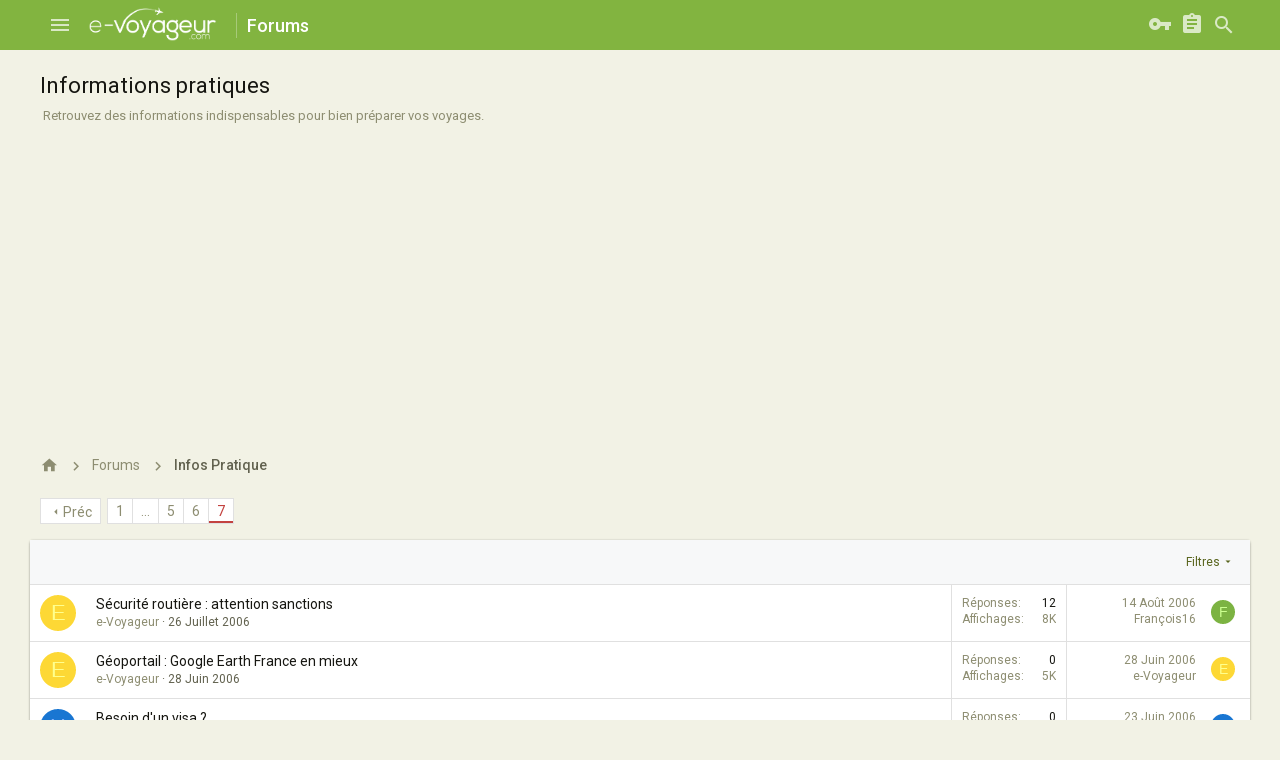

--- FILE ---
content_type: text/html; charset=utf-8
request_url: https://www.e-voyageur.com/forum/voyage/informations-pratiques.82/page-7
body_size: 20769
content:
<!DOCTYPE html> <html id="XF" lang="fr-FR" dir="LTR" style="font-size: 62.5%;" data-app="public" data-template="forum_view" data-container-key="node-82" data-content-key="" data-logged-in="false" data-cookie-prefix="xf_" class="has-no-js template-forum_view uix_page--fixed uix_hasSectionLinks uix_hasCrumbs" data-run-jobs=""> <head> <meta charset="utf-8" /> <meta http-equiv="X-UA-Compatible" content="IE=Edge" /> <meta name="viewport" content="width=device-width, initial-scale=1, viewport-fit=cover"> <title>Informations pratiques | E-Voyageur</title> <link rel="canonical" href="http://www.e-voyageur.com/forum/voyage/informations-pratiques.82/page-7" /> <link rel="alternate" type="application/rss+xml" title="Flux RSS pour Informations pratiques" href="/forum/voyage/informations-pratiques.82/index.rss" /> <link rel="prev" href="/forum/voyage/informations-pratiques.82/page-6" /> <meta property="og:site_name" content="E-Voyageur" /> <meta property="og:type" content="website" /> <meta property="og:title" content="Informations pratiques" /> <meta property="twitter:title" content="Informations pratiques" /> <meta name="description" content="Retrouvez des informations indispensables pour bien préparer vos voyages." /> <meta property="og:description" content="Retrouvez des informations indispensables pour bien préparer vos voyages." /> <meta property="twitter:description" content="Retrouvez des informations indispensables pour bien préparer vos voyages." /> <meta property="og:url" content="https://www.e-voyageur.com/forum/voyage/informations-pratiques.82/page-7" /> <meta name="theme-color" content="#82b440" /> <meta name="msapplication-TileColor" content="#82b440"> <link rel="preload" href="/forum/styles/fonts/fa/fa-regular-400.woff2" as="font" type="font/woff2" crossorigin="anonymous" /> <link rel="preload" href="/forum/styles/fonts/fa/fa-solid-900.woff2" as="font" type="font/woff2" crossorigin="anonymous" /> <link rel="preload" href="/forum/styles/fonts/fa/fa-brands-400.woff2" as="font" type="font/woff2" crossorigin="anonymous" /> <link rel="stylesheet" href="/forum/css.php?css=public%3Anormalize.css%2Cpublic%3Acore.less%2Cpublic%3Aapp.less&amp;s=7&amp;l=2&amp;d=1561298832&amp;k=fd90f2998858f41433ef3209a4b3179db8633c44" /> <link rel="stylesheet" href="/forum/styles/uix/fonts/icons/material-icons/css/materialdesignicons.min.css" /> <link rel="stylesheet" href="/forum/css.php?css=public%3Ashare_controls.less%2Cpublic%3Astructured_list.less%2Cpublic%3Aextra.less&amp;s=7&amp;l=2&amp;d=1561298832&amp;k=9d3de90c63fc3387535ad67ba1fe5db021b1dfce" />
 <link href='//fonts.googleapis.com/css?family=Roboto:300,400,500,600,700' rel='stylesheet' type='text/css'> <script src="/forum/js/xf/preamble.min.js?_v=4acd449c"></script> <meta name="apple-mobile-web-app-capable" content="yes"> <link rel="icon" type="image/png" href="https://www.e-voyageur.com/forum/styles/uix/images/ev_favicon.ico" sizes="32x32" /> <script async src="https://www.googletagmanager.com/gtag/js?id=UA-3424406-1"></script> <script> window.dataLayer = window.dataLayer || [];	function gtag(){dataLayer.push(arguments);}	gtag('js', new Date());	gtag('config', 'UA-3424406-1', {	}); </script> </head> <body data-template="forum_view"> <style> .uix_headerContainer .p-navSticky.is-sticky {	top: 0 !important;	}	.uix_mainTabBar {top: 90px !important;}	.uix_stickyBodyElement:not(.offCanvasMenu) {	top: 110px !important;	min-height: calc(100vh - 110px) !important;	}	.uix_sidebarInner .uix_sidebar--scroller {margin-top: 110px;}	.uix_sidebarInner {margin-top: -110px;}	.uix_stickyCategoryStrips {top: 110px !important;}	#XF .u-anchorTarget {	height: 110px;	margin-top: -110px;	}	@media (max-width: 3000px) {	.p-sectionLinks {display: none;}	.uix_mainTabBar {top: 50px !important;}	.uix_stickyBodyElement:not(.offCanvasMenu) {	top: 70px !important;	min-height: calc(100vh - 70px) !important;	}	.uix_sidebarInner .uix_sidebar--scroller {margin-top: 70px;}	.uix_sidebarInner {margin-top: -70px;}	.uix_stickyCategoryStrips {top: 70px !important;}	#XF .u-anchorTarget {	height: 70px;	margin-top: -70px;	}	}	.uix_sidebarNav .uix_sidebar--scroller {max-height: calc(100vh - 70px);} </style> <div id="jumpToTop"></div> <div class="uix_pageWrapper--fixed"> <div class="p-pageWrapper" id="top"> <div class="uix_headerContainer"> <div class="uix_headerContainer--stickyFix"></div> <header class="p-header p-header--hasExtraContent" id="header"> <div class="p-header-inner"> <div class="p-header-content"> <div class="p-header-logo p-header-logo--image"> <a class="uix_logo" href="http://www.e-voyageur.com"> <img src="/forum/styles/uix/images/ev_logo_white.png" alt="E-Voyageur" srcset="/forum/styles/uix/images/ev_logo_white.png 2x" /> </a> </div> <div class="p-nav-opposite"> <div class="p-navgroup p-discovery"> <div class="uix_searchBar"> <div class="uix_searchBarInner"> <form action="/forum/search/search" method="post" class="uix_searchForm" data-xf-init="quick-search"> <a class="uix_search--close"> <i class="fa--xf far fa-window-close uix_icon uix_icon--close" aria-hidden="true"></i> </a> <input type="text" class="input js-uix_syncValue uix_searchInput uix_searchDropdown__trigger" autocomplete="off" data-uixsync="search" name="keywords" placeholder="Rechercher…" aria-label="Rechercher" data-menu-autofocus="true" /> <a href="/forum/search/" class="uix_search--settings u-ripple" data-xf-key="/" aria-label="Rechercher" aria-expanded="false" aria-haspopup="true" title="Rechercher"> <i class="fa--xf far fa-cog uix_icon uix_icon--settings" aria-hidden="true"></i> </a> <span class=" uix_searchIcon"> <i class="fa--xf far fa-search uix_icon uix_icon--search" aria-hidden="true"></i> </span> <input type="hidden" name="_xfToken" value="1768602636,527a28ae13a5ee71640616d90a9766c5" /> </form> </div> <a class="uix_searchIconTrigger p-navgroup-link p-navgroup-link--iconic p-navgroup-link--search u-ripple" aria-label="Rechercher" aria-expanded="false" aria-haspopup="true" title="Rechercher"> <i aria-hidden="true"></i> </a> <a href="/forum/search/" class="p-navgroup-link p-navgroup-link--iconic p-navgroup-link--search u-ripple js-uix_minimalSearch__target" data-xf-click="menu" aria-label="Rechercher" aria-expanded="false" aria-haspopup="true" title="Rechercher"> <i aria-hidden="true"></i> </a> <div class="menu menu--structural menu--wide" data-menu="menu" aria-hidden="true"> <form action="/forum/search/search" method="post" class="menu-content" data-xf-init="quick-search"> <h3 class="menu-header">Rechercher</h3> <div class="menu-row"> <div class="inputGroup inputGroup--joined"> <input type="text" class="input js-uix_syncValue" name="keywords" data-uixsync="search" placeholder="Rechercher…" aria-label="Rechercher" data-menu-autofocus="true" /> <select name="constraints" class="js-quickSearch-constraint input" aria-label="Search within"> <option value="">Everywhere</option> <option value="{&quot;search_type&quot;:&quot;post&quot;}">Discussions</option> <option value="{&quot;search_type&quot;:&quot;post&quot;,&quot;c&quot;:{&quot;nodes&quot;:[82],&quot;child_nodes&quot;:1}}">This forum</option> </select> </div> </div> <div class="menu-row"> <label class="iconic"><input type="checkbox" name="c[title_only]" value="1" /><i aria-hidden="true"></i><span class="iconic-label">Rechercher par titre uniquement</span></label> </div> <div class="menu-row"> <div class="inputGroup"> <span class="inputGroup-text" id="ctrl_search_menu_by_member">By:</span> <input type="text" class="input" name="c[users]" data-xf-init="auto-complete" placeholder="Membre" aria-labelledby="ctrl_search_menu_by_member" /> </div> </div> <div class="menu-footer"> <span class="menu-footer-controls"> <button type="submit" class="button--primary button button--icon button--icon--search"><span class="button-text">Search</span></button> <a href="/forum/search/" class="button"><span class="button-text">Recherche avancée…</span></a> </span> </div> <input type="hidden" name="_xfToken" value="1768602636,527a28ae13a5ee71640616d90a9766c5" /> </form> </div> <div class="menu menu--structural menu--wide uix_searchDropdown__menu" aria-hidden="true"> <form action="/forum/search/search" method="post" class="menu-content" data-xf-init="quick-search"> <div class="menu-row"> <div class="inputGroup"> <input name="keywords" class="js-uix_syncValue" data-uixsync="search" placeholder="Rechercher…" aria-label="Rechercher" type="hidden" /> <select name="constraints" class="js-quickSearch-constraint input" aria-label="Search within"> <option value="">Everywhere</option> <option value="{&quot;search_type&quot;:&quot;post&quot;}">Discussions</option> <option value="{&quot;search_type&quot;:&quot;post&quot;,&quot;c&quot;:{&quot;nodes&quot;:[82],&quot;child_nodes&quot;:1}}">This forum</option> </select> </div> </div> <div class="menu-row"> <label class="iconic"><input type="checkbox" name="c[title_only]" value="1" /><i aria-hidden="true"></i><span class="iconic-label">Rechercher par titre uniquement</span></label> </div> <div class="menu-row"> <div class="inputGroup"> <span class="inputGroup-text">By:</span> <input class="input" name="c[users]" data-xf-init="auto-complete" placeholder="Membre" /> </div> </div> <div class="menu-footer"> <span class="menu-footer-controls"> <button type="submit" class="button--primary button button--icon button--icon--search"><span class="button-text">Search</span></button> <a href="/forum/search/" class="button" rel="nofollow"><span class="button-text">Advanced…</span></a> </span> </div> <input type="hidden" name="_xfToken" value="1768602636,527a28ae13a5ee71640616d90a9766c5" /> </form> </div> </div> </div> </div> </div> <script async src="//pagead2.googlesyndication.com/pagead/js/adsbygoogle.js"></script> <script> (adsbygoogle = window.adsbygoogle || []).push({ google_ad_client: "ca-pub-4429314371152052", enable_page_level_ads: true }); </script> </div> </header> <div class="p-navSticky p-navSticky--all uix_stickyBar" data-top-offset-breakpoints="	[	{	&quot;breakpoint&quot;: &quot;0&quot;,	&quot;offset&quot;: &quot;0&quot;	}	]	"> <nav class="p-nav"> <div class="p-nav-inner"> <a class="p-nav-menuTrigger badgeContainer" data-badge="0" data-xf-click="off-canvas" data-menu=".js-headerOffCanvasMenu" role="button" tabindex="0"> <i aria-hidden="true"></i> <span class="p-nav-menuText">Menu</span> </a> <div class="p-header-logo p-header-logo--image"> <a class="uix_logo" href="http://www.e-voyageur.com"> <img src="/forum/styles/uix/images/ev_logo_white.png" alt="E-Voyageur" srcset="/forum/styles/uix/images/ev_logo_white.png 2x" /> </a> </div> <div class="p-nav-scroller hScroller" data-xf-init="h-scroller" data-auto-scroll=".p-navEl.is-selected"> <div class="hScroller-scroll"> <ul class="p-nav-list js-offCanvasNavSource"> <li> <div class="p-navEl u-ripple " > <a href="http://www.e-voyageur.com"	class="p-navEl-link "	data-xf-key="1"	data-nav-id="home"><span>Home</span></a> </div> </li> <li> <div class="p-navEl u-ripple is-selected" data-has-children="true"> <a href="/forum/"	class="p-navEl-link p-navEl-link--splitMenu "	data-nav-id="forums"><span>Forums</span></a> <a data-xf-key="2" data-xf-click="menu" data-menu-pos-ref="< .p-navEl" class="p-navEl-splitTrigger" role="button" tabindex="0" aria-label="Toggle expanded" aria-expanded="false" aria-haspopup="true"> </a> <div class="menu menu--structural" data-menu="menu" aria-hidden="true"> <div class="menu-content"> <a href="/forum/whats-new/posts/"	class="menu-linkRow u-indentDepth0 js-offCanvasCopy "	data-nav-id="newPosts"><span>New posts</span></a> <a href="/forum/search/?type=post"	class="menu-linkRow u-indentDepth0 js-offCanvasCopy "	data-nav-id="searchForums"><span>Search forums</span></a> </div> </div> </div> </li> <li> <div class="p-navEl u-ripple " data-has-children="true"> <a href="/forum/whats-new/"	class="p-navEl-link p-navEl-link--splitMenu "	data-nav-id="whatsNew"><span>What's new</span></a> <a data-xf-key="3" data-xf-click="menu" data-menu-pos-ref="< .p-navEl" class="p-navEl-splitTrigger" role="button" tabindex="0" aria-label="Toggle expanded" aria-expanded="false" aria-haspopup="true"> </a> <div class="menu menu--structural" data-menu="menu" aria-hidden="true"> <div class="menu-content"> <a href="/forum/whats-new/posts/"	class="menu-linkRow u-indentDepth0 js-offCanvasCopy " rel="nofollow"	data-nav-id="whatsNewPosts"><span>New posts</span></a> <a href="/forum/whats-new/profile-posts/"	class="menu-linkRow u-indentDepth0 js-offCanvasCopy " rel="nofollow"	data-nav-id="whatsNewProfilePosts"><span>New profile posts</span></a> <a href="/forum/whats-new/latest-activity"	class="menu-linkRow u-indentDepth0 js-offCanvasCopy " rel="nofollow"	data-nav-id="latestActivity"><span>Latest activity</span></a> </div> </div> </div> </li> <li> <div class="p-navEl u-ripple " data-has-children="true"> <a href="/forum/members/"	class="p-navEl-link p-navEl-link--splitMenu "	data-nav-id="members"><span>Members</span></a> <a data-xf-key="4" data-xf-click="menu" data-menu-pos-ref="< .p-navEl" class="p-navEl-splitTrigger" role="button" tabindex="0" aria-label="Toggle expanded" aria-expanded="false" aria-haspopup="true"> </a> <div class="menu menu--structural" data-menu="menu" aria-hidden="true"> <div class="menu-content"> <a href="/forum/online/"	class="menu-linkRow u-indentDepth0 js-offCanvasCopy "	data-nav-id="currentVisitors"><span>Current visitors</span></a> <a href="/forum/whats-new/profile-posts/"	class="menu-linkRow u-indentDepth0 js-offCanvasCopy " rel="nofollow"	data-nav-id="newProfilePosts"><span>New profile posts</span></a> <a href="/forum/search/?type=profile_post"	class="menu-linkRow u-indentDepth0 js-offCanvasCopy "	data-nav-id="searchProfilePosts"><span>Search profile posts</span></a> </div> </div> </div> </li> </ul> </div> </div> <div class="uix_activeNavTitle"> <span> Forums </span> </div> <div class="p-nav-opposite"> <div class="p-navgroup p-account p-navgroup--guest"> <a href="/forum/login/" class="p-navgroup-link p-navgroup-link--textual p-navgroup-link--logIn" data-xf-click="menu"> <i></i> <span class="p-navgroup-linkText">Connexion</span> </a> <div class="menu menu--structural menu--medium" data-menu="menu" aria-hidden="true" data-href="/forum/login/"></div> <a href="/forum/register/" class="p-navgroup-link u-ripple p-navgroup-link--textual p-navgroup-link--register" data-xf-click="overlay" data-follow-redirects="on"> <i></i> <span class="p-navgroup-linkText">S'inscrire</span> </a> </div> <div class="p-navgroup p-discovery"> <div class="uix_searchBar"> <div class="uix_searchBarInner"> <form action="/forum/search/search" method="post" class="uix_searchForm" data-xf-init="quick-search"> <a class="uix_search--close"> <i class="fa--xf far fa-window-close uix_icon uix_icon--close" aria-hidden="true"></i> </a> <input type="text" class="input js-uix_syncValue uix_searchInput uix_searchDropdown__trigger" autocomplete="off" data-uixsync="search" name="keywords" placeholder="Rechercher…" aria-label="Rechercher" data-menu-autofocus="true" /> <a href="/forum/search/" class="uix_search--settings u-ripple" data-xf-key="/" aria-label="Rechercher" aria-expanded="false" aria-haspopup="true" title="Rechercher"> <i class="fa--xf far fa-cog uix_icon uix_icon--settings" aria-hidden="true"></i> </a> <span class=" uix_searchIcon"> <i class="fa--xf far fa-search uix_icon uix_icon--search" aria-hidden="true"></i> </span> <input type="hidden" name="_xfToken" value="1768602636,527a28ae13a5ee71640616d90a9766c5" /> </form> </div> <a class="uix_searchIconTrigger p-navgroup-link p-navgroup-link--iconic p-navgroup-link--search u-ripple" aria-label="Rechercher" aria-expanded="false" aria-haspopup="true" title="Rechercher"> <i aria-hidden="true"></i> </a> <a href="/forum/search/" class="p-navgroup-link p-navgroup-link--iconic p-navgroup-link--search u-ripple js-uix_minimalSearch__target" data-xf-click="menu" aria-label="Rechercher" aria-expanded="false" aria-haspopup="true" title="Rechercher"> <i aria-hidden="true"></i> </a> <div class="menu menu--structural menu--wide" data-menu="menu" aria-hidden="true"> <form action="/forum/search/search" method="post" class="menu-content" data-xf-init="quick-search"> <h3 class="menu-header">Rechercher</h3> <div class="menu-row"> <div class="inputGroup inputGroup--joined"> <input type="text" class="input js-uix_syncValue" name="keywords" data-uixsync="search" placeholder="Rechercher…" aria-label="Rechercher" data-menu-autofocus="true" /> <select name="constraints" class="js-quickSearch-constraint input" aria-label="Search within"> <option value="">Everywhere</option> <option value="{&quot;search_type&quot;:&quot;post&quot;}">Discussions</option> <option value="{&quot;search_type&quot;:&quot;post&quot;,&quot;c&quot;:{&quot;nodes&quot;:[82],&quot;child_nodes&quot;:1}}">This forum</option> </select> </div> </div> <div class="menu-row"> <label class="iconic"><input type="checkbox" name="c[title_only]" value="1" /><i aria-hidden="true"></i><span class="iconic-label">Rechercher par titre uniquement</span></label> </div> <div class="menu-row"> <div class="inputGroup"> <span class="inputGroup-text" id="ctrl_search_menu_by_member">By:</span> <input type="text" class="input" name="c[users]" data-xf-init="auto-complete" placeholder="Membre" aria-labelledby="ctrl_search_menu_by_member" /> </div> </div> <div class="menu-footer"> <span class="menu-footer-controls"> <button type="submit" class="button--primary button button--icon button--icon--search"><span class="button-text">Search</span></button> <a href="/forum/search/" class="button"><span class="button-text">Recherche avancée…</span></a> </span> </div> <input type="hidden" name="_xfToken" value="1768602636,527a28ae13a5ee71640616d90a9766c5" /> </form> </div> <div class="menu menu--structural menu--wide uix_searchDropdown__menu" aria-hidden="true"> <form action="/forum/search/search" method="post" class="menu-content" data-xf-init="quick-search"> <div class="menu-row"> <div class="inputGroup"> <input name="keywords" class="js-uix_syncValue" data-uixsync="search" placeholder="Rechercher…" aria-label="Rechercher" type="hidden" /> <select name="constraints" class="js-quickSearch-constraint input" aria-label="Search within"> <option value="">Everywhere</option> <option value="{&quot;search_type&quot;:&quot;post&quot;}">Discussions</option> <option value="{&quot;search_type&quot;:&quot;post&quot;,&quot;c&quot;:{&quot;nodes&quot;:[82],&quot;child_nodes&quot;:1}}">This forum</option> </select> </div> </div> <div class="menu-row"> <label class="iconic"><input type="checkbox" name="c[title_only]" value="1" /><i aria-hidden="true"></i><span class="iconic-label">Rechercher par titre uniquement</span></label> </div> <div class="menu-row"> <div class="inputGroup"> <span class="inputGroup-text">By:</span> <input class="input" name="c[users]" data-xf-init="auto-complete" placeholder="Membre" /> </div> </div> <div class="menu-footer"> <span class="menu-footer-controls"> <button type="submit" class="button--primary button button--icon button--icon--search"><span class="button-text">Search</span></button> <a href="/forum/search/" class="button" rel="nofollow"><span class="button-text">Advanced…</span></a> </span> </div> <input type="hidden" name="_xfToken" value="1768602636,527a28ae13a5ee71640616d90a9766c5" /> </form> </div> </div> </div> </div> </div> </nav> <div class="p-sectionLinks"> <div class="pageContent"> <div class="p-sectionLinks-inner hScroller" data-xf-init="h-scroller"> <div class="hScroller-scroll"> <ul class="p-sectionLinks-list"> <li> <div class="p-navEl u-ripple " > <a href="/forum/whats-new/posts/"	class="p-navEl-link "	data-xf-key="alt+1"	data-nav-id="newPosts"><span>New posts</span></a> </div> </li> <li> <div class="p-navEl u-ripple " > <a href="/forum/search/?type=post"	class="p-navEl-link "	data-xf-key="alt+2"	data-nav-id="searchForums"><span>Search forums</span></a> </div> </li> </ul> </div> </div> </div> </div> </div> </div> <div class="offCanvasMenu offCanvasMenu--nav js-headerOffCanvasMenu" data-menu="menu" aria-hidden="true" data-ocm-builder="navigation"> <div class="offCanvasMenu-backdrop" data-menu-close="true"></div> <div class="offCanvasMenu-content"> <div class="sidePanel sidePanel--nav sidePanel--visitor"> <div class="sidePanel__tabPanels"> <div data-content="navigation" class="is-active sidePanel__tabPanel js-navigationTabPanel"> <div class="offCanvasMenu-header"> Menu <a class="offCanvasMenu-closer" data-menu-close="true" role="button" tabindex="0" aria-label="Fermer"></a> </div> <div class="js-offCanvasNavTarget"></div> </div> </div> </div> </div> </div> <div class="p-body-header"> <div class="pageContent"> <div class="uix_headerInner"> <div class="p-title "> <h1 class="p-title-value">Informations pratiques</h1> </div> <div class="p-description"><table width="100%" border="0"><tr><td><span class="forum_desc">Retrouvez des informations indispensables pour bien préparer vos voyages.</span></td></tr></table></div> </div> </div> </div> <div class="p-body"> <div class="p-body-inner"> <!--XF:EXTRA_OUTPUT--> <div class="breadcrumb block "> <div class="pageContent"> <ul class="p-breadcrumbs "	itemscope itemtype="https://schema.org/BreadcrumbList"> <li itemprop="itemListElement" itemscope itemtype="https://schema.org/ListItem"> <a href="http://www.e-voyageur.com" itemprop="item"> <i class="fa--xf far fa-home uix_icon uix_icon--home" aria-hidden="true"></i> </a> <meta itemprop="position" content="1" /> </li> <li itemprop="itemListElement" itemscope itemtype="https://schema.org/ListItem"> <a href="/forum/" itemprop="item"> <span itemprop="name">Forums</span> </a> <meta itemprop="position" content="2" /> </li> <li itemprop="itemListElement" itemscope itemtype="https://schema.org/ListItem"> <a href="/forum/.#infos-pratique.245" itemprop="item"> <span itemprop="name">Infos Pratique</span> </a> <meta itemprop="position" content="3" /> </li> </ul> </div> </div> <noscript><div class="blockMessage blockMessage--important blockMessage--iconic u-noJsOnly">JavaScript is disabled. For a better experience, please enable JavaScript in your browser before proceeding.</div></noscript> <!--[if lt IE 9]><div class="blockMessage blockMessage&#45;&#45;important blockMessage&#45;&#45;iconic">Vous utilisez un navigateur non à jour ou ancien. Il ne peut pas afficher ce site ou d'autres sites correctement.<br />Vous devez le mettre à jour ou utiliser un <a href="https://www.google.com/chrome" target="_blank">navigateur alternatif</a>.</div><![endif]--> <div uix_component="MainContainer" class="uix_contentWrapper"> <div class="p-body-main "> <div uix_component="MainContent" class="p-body-content"> <!-- ABOVE MAIN CONTENT --> <div class="p-body-pageContent"> <div class="block" data-xf-init="" data-type="thread" data-href="/forum/inline-mod/"> <div class="block-outer"><div class="block-outer-main"><nav class="pageNavWrapper pageNavWrapper--mixed "> <div class="pageNav pageNav--skipStart "> <a href="/forum/voyage/informations-pratiques.82/page-6" class="pageNav-jump pageNav-jump--prev">Préc</a> <ul class="pageNav-main"> <li class="pageNav-page "><a href="/forum/voyage/informations-pratiques.82/">1</a></li> <li class="pageNav-page pageNav-page--skip pageNav-page--skipStart"> <a data-xf-init="tooltip" title="Go to page"	data-xf-click="menu"	role="button" tabindex="0" aria-expanded="false" aria-haspopup="true">…</a> <div class="menu menu--pageJump" data-menu="menu" aria-hidden="true"> <div class="menu-content"> <h4 class="menu-header">Go to page</h4> <div class="menu-row" data-xf-init="page-jump" data-page-url="/forum/voyage/informations-pratiques.82/page-%page%"> <div class="inputGroup inputGroup--numbers"> <div class="inputGroup inputGroup--numbers inputNumber" data-xf-init="number-box"><input type="number" pattern="\d*" class="input input--number js-numberBoxTextInput input input--numberNarrow js-pageJumpPage" value="4" min="1" max="7" step="1" required="required" data-menu-autofocus="true" /></div> <span class="inputGroup-text"><button type="button" class="js-pageJumpGo button"><span class="button-text">Ok</span></button></span> </div> </div> </div> </div> </li> <li class="pageNav-page pageNav-page--earlier"><a href="/forum/voyage/informations-pratiques.82/page-5">5</a></li> <li class="pageNav-page pageNav-page--earlier"><a href="/forum/voyage/informations-pratiques.82/page-6">6</a></li> <li class="pageNav-page pageNav-page--current "><a href="/forum/voyage/informations-pratiques.82/page-7">7</a></li> </ul> </div> <div class="pageNavSimple"> <a href="/forum/voyage/informations-pratiques.82/"	class="pageNavSimple-el pageNavSimple-el--first"	data-xf-init="tooltip" title="First"> <i aria-hidden="true"></i> <span class="u-srOnly">First</span> </a> <a href="/forum/voyage/informations-pratiques.82/page-6" class="pageNavSimple-el pageNavSimple-el--prev"> <i aria-hidden="true"></i> Préc </a> <a class="pageNavSimple-el pageNavSimple-el--current"	data-xf-init="tooltip" title="Go to page"	data-xf-click="menu" role="button" tabindex="0" aria-expanded="false" aria-haspopup="true"> 7 of 7 </a> <div class="menu menu--pageJump" data-menu="menu" aria-hidden="true"> <div class="menu-content"> <h4 class="menu-header">Go to page</h4> <div class="menu-row" data-xf-init="page-jump" data-page-url="/forum/voyage/informations-pratiques.82/page-%page%"> <div class="inputGroup inputGroup--numbers"> <div class="inputGroup inputGroup--numbers inputNumber" data-xf-init="number-box"><input type="number" pattern="\d*" class="input input--number js-numberBoxTextInput input input--numberNarrow js-pageJumpPage" value="7" min="1" max="7" step="1" required="required" data-menu-autofocus="true" /></div> <span class="inputGroup-text"><button type="button" class="js-pageJumpGo button"><span class="button-text">Ok</span></button></span> </div> </div> </div> </div> </div> </nav> </div></div> <div class="block-container uix_discussionList"> <div class="block-filterBar"> <div class="filterBar"> <a class="filterBar-menuTrigger" data-xf-click="menu" role="button" tabindex="0" aria-expanded="false" aria-haspopup="true">Filtres</a> <div class="menu menu--wide" data-menu="menu" aria-hidden="true"	data-href="/forum/voyage/informations-pratiques.82/filters"	data-load-target=".js-filterMenuBody"> <div class="menu-content"> <h4 class="menu-header">Show only:</h4> <div class="js-filterMenuBody"> <div class="menu-row">Chargement…</div> </div> </div> </div> </div> </div> <div class="block-body"> <div class="structItemContainer"> <div class="structItemContainer-group js-threadList"> <div class="structItem structItem--thread js-inlineModContainer js-threadListItem-4097" data-author="e-Voyageur"> <div class="structItem-cell structItem-cell--icon"> <div class="structItem-iconContainer"> <span class="avatar avatar--s avatar--default avatar--default--dynamic style="style="background-color: #fdd835; color: #ffff8d"""> <span class="avatar-u2-s">E</span> </span> </div> </div> <div class="structItem-cell structItem-cell--main" data-xf-init="touch-proxy"> <div class="structItem-title" uix-data-href="/forum/t/securite-routiere-attention-sanctions.4097/"> <a href="/forum/t/securite-routiere-attention-sanctions.4097/" class="" data-tp-primary="on" data-xf-init="preview-tooltip" data-preview-url="/forum/t/securite-routiere-attention-sanctions.4097/preview">Sécurité routière : attention sanctions</a> </div> <div class="structItem-minor"> <ul class="structItem-parts"> <li><span class="username"><span class="username--staff username--moderator username--admin">e-Voyageur</span></span></li> <li class="structItem-startDate"><a href="/forum/t/securite-routiere-attention-sanctions.4097/" rel="nofollow"><time class="u-dt" dir="auto" datetime="2006-07-26T14:05:49+0200" data-time="1153915549" data-date-string="26 Juillet 2006" data-time-string="14:05" title="26 Juillet 2006, à 14:05">26 Juillet 2006</time></a></li> </ul> <li class="uix_threadRepliesMobile"> <dl class="pairs pairs--justified"> <dt><i class="fa--xf far fa-comment uix_icon uix_icon--post" aria-hidden="true"></i></dt> <dd>12</dd> </dl> </li> </div> </div> <div class="structItem-cell structItem-cell--meta" title="First message reaction score: 0"> <dl class="pairs pairs--justified"> <dt>Réponses</dt> <dd>12</dd> </dl> <dl class="pairs pairs--justified structItem-minor"> <dt>Affichages</dt> <dd>8K</dd> </dl> </div> <div class="structItem-cell structItem-cell--latest"> <a href="/forum/t/securite-routiere-attention-sanctions.4097/latest" rel="nofollow"><time class="structItem-latestDate u-dt" dir="auto" datetime="2006-08-14T10:24:11+0200" data-time="1155543851" data-date-string="14 Août 2006" data-time-string="10:24" title="14 Août 2006, à 10:24">14 Août 2006</time></a> <div class="structItem-minor"> <span class="username">François16</span> </div> </div> <div class="structItem-cell structItem-cell--icon structItem-cell--iconEnd"> <div class="structItem-iconContainer"> <span class="avatar avatar--xxs avatar--default avatar--default--dynamic style="style="background-color: #7cb342; color: #ccff90"""> <span class="avatar-u2416-s">F</span> </span> </div> </div> </div> <div class="structItem structItem--thread js-inlineModContainer js-threadListItem-3698" data-author="e-Voyageur"> <div class="structItem-cell structItem-cell--icon"> <div class="structItem-iconContainer"> <span class="avatar avatar--s avatar--default avatar--default--dynamic style="style="background-color: #fdd835; color: #ffff8d"""> <span class="avatar-u2-s">E</span> </span> </div> </div> <div class="structItem-cell structItem-cell--main" data-xf-init="touch-proxy"> <div class="structItem-title" uix-data-href="/forum/t/geoportail-google-earth-france-en-mieux.3698/"> <a href="/forum/t/geoportail-google-earth-france-en-mieux.3698/" class="" data-tp-primary="on" data-xf-init="preview-tooltip" data-preview-url="/forum/t/geoportail-google-earth-france-en-mieux.3698/preview">Géoportail : Google Earth France en mieux</a> </div> <div class="structItem-minor"> <ul class="structItem-parts"> <li><span class="username"><span class="username--staff username--moderator username--admin">e-Voyageur</span></span></li> <li class="structItem-startDate"><a href="/forum/t/geoportail-google-earth-france-en-mieux.3698/" rel="nofollow"><time class="u-dt" dir="auto" datetime="2006-06-28T15:45:02+0200" data-time="1151502302" data-date-string="28 Juin 2006" data-time-string="15:45" title="28 Juin 2006, à 15:45">28 Juin 2006</time></a></li> </ul> <li class="uix_threadRepliesMobile"> <dl class="pairs pairs--justified"> <dt><i class="fa--xf far fa-comment uix_icon uix_icon--post" aria-hidden="true"></i></dt> <dd>0</dd> </dl> </li> </div> </div> <div class="structItem-cell structItem-cell--meta" title="First message reaction score: 0"> <dl class="pairs pairs--justified"> <dt>Réponses</dt> <dd>0</dd> </dl> <dl class="pairs pairs--justified structItem-minor"> <dt>Affichages</dt> <dd>5K</dd> </dl> </div> <div class="structItem-cell structItem-cell--latest"> <a href="/forum/t/geoportail-google-earth-france-en-mieux.3698/latest" rel="nofollow"><time class="structItem-latestDate u-dt" dir="auto" datetime="2006-06-28T15:45:02+0200" data-time="1151502302" data-date-string="28 Juin 2006" data-time-string="15:45" title="28 Juin 2006, à 15:45">28 Juin 2006</time></a> <div class="structItem-minor"> <span class="username"><span class="username--staff username--moderator username--admin">e-Voyageur</span></span> </div> </div> <div class="structItem-cell structItem-cell--icon structItem-cell--iconEnd"> <div class="structItem-iconContainer"> <span class="avatar avatar--xxs avatar--default avatar--default--dynamic style="style="background-color: #fdd835; color: #ffff8d"""> <span class="avatar-u2-s">E</span> </span> </div> </div> </div> <div class="structItem structItem--thread js-inlineModContainer js-threadListItem-3621" data-author="handivoyages"> <div class="structItem-cell structItem-cell--icon"> <div class="structItem-iconContainer"> <span class="avatar avatar--s avatar--default avatar--default--dynamic style="style="background-color: #1976d2; color: #82b1ff"""> <span class="avatar-u2686-s">H</span> </span> </div> </div> <div class="structItem-cell structItem-cell--main" data-xf-init="touch-proxy"> <div class="structItem-title" uix-data-href="/forum/t/besoin-dun-visa.3621/"> <a href="/forum/t/besoin-dun-visa.3621/" class="" data-tp-primary="on" data-xf-init="preview-tooltip" data-preview-url="/forum/t/besoin-dun-visa.3621/preview">Besoin d&#039;un visa ?</a> </div> <div class="structItem-minor"> <ul class="structItem-parts"> <li><span class="username">handivoyages</span></li> <li class="structItem-startDate"><a href="/forum/t/besoin-dun-visa.3621/" rel="nofollow"><time class="u-dt" dir="auto" datetime="2006-06-23T17:55:25+0200" data-time="1151078125" data-date-string="23 Juin 2006" data-time-string="17:55" title="23 Juin 2006, à 17:55">23 Juin 2006</time></a></li> </ul> <li class="uix_threadRepliesMobile"> <dl class="pairs pairs--justified"> <dt><i class="fa--xf far fa-comment uix_icon uix_icon--post" aria-hidden="true"></i></dt> <dd>0</dd> </dl> </li> </div> </div> <div class="structItem-cell structItem-cell--meta" title="First message reaction score: 0"> <dl class="pairs pairs--justified"> <dt>Réponses</dt> <dd>0</dd> </dl> <dl class="pairs pairs--justified structItem-minor"> <dt>Affichages</dt> <dd>3K</dd> </dl> </div> <div class="structItem-cell structItem-cell--latest"> <a href="/forum/t/besoin-dun-visa.3621/latest" rel="nofollow"><time class="structItem-latestDate u-dt" dir="auto" datetime="2006-06-23T17:55:25+0200" data-time="1151078125" data-date-string="23 Juin 2006" data-time-string="17:55" title="23 Juin 2006, à 17:55">23 Juin 2006</time></a> <div class="structItem-minor"> <span class="username">handivoyages</span> </div> </div> <div class="structItem-cell structItem-cell--icon structItem-cell--iconEnd"> <div class="structItem-iconContainer"> <span class="avatar avatar--xxs avatar--default avatar--default--dynamic style="style="background-color: #1976d2; color: #82b1ff"""> <span class="avatar-u2686-s">H</span> </span> </div> </div> </div> <div class="structItem structItem--thread js-inlineModContainer js-threadListItem-447" data-author="Valoche"> <div class="structItem-cell structItem-cell--icon"> <div class="structItem-iconContainer"> <span class="avatar avatar--s avatar--default avatar--default--dynamic style="style="background-color: #00897b; color: #a7ffeb"""> <span class="avatar-u139-s">V</span> </span> </div> </div> <div class="structItem-cell structItem-cell--main" data-xf-init="touch-proxy"> <div class="structItem-title" uix-data-href="/forum/t/connais-tu-la-france-decouvrir-la-france-en-jouant.447/"> <a href="/forum/t/connais-tu-la-france-decouvrir-la-france-en-jouant.447/" class="" data-tp-primary="on" data-xf-init="preview-tooltip" data-preview-url="/forum/t/connais-tu-la-france-decouvrir-la-france-en-jouant.447/preview">Connais-tu la France ? - Découvrir la France en jouant</a> </div> <div class="structItem-minor"> <ul class="structItem-parts"> <li><span class="username">Valoche</span></li> <li class="structItem-startDate"><a href="/forum/t/connais-tu-la-france-decouvrir-la-france-en-jouant.447/" rel="nofollow"><time class="u-dt" dir="auto" datetime="2005-07-21T17:44:25+0200" data-time="1121960665" data-date-string="21 Juillet 2005" data-time-string="17:44" title="21 Juillet 2005, à 17:44">21 Juillet 2005</time></a></li> </ul> <li class="uix_threadRepliesMobile"> <dl class="pairs pairs--justified"> <dt><i class="fa--xf far fa-comment uix_icon uix_icon--post" aria-hidden="true"></i></dt> <dd>2</dd> </dl> </li> </div> </div> <div class="structItem-cell structItem-cell--meta" title="First message reaction score: 0"> <dl class="pairs pairs--justified"> <dt>Réponses</dt> <dd>2</dd> </dl> <dl class="pairs pairs--justified structItem-minor"> <dt>Affichages</dt> <dd>12K</dd> </dl> </div> <div class="structItem-cell structItem-cell--latest"> <a href="/forum/t/connais-tu-la-france-decouvrir-la-france-en-jouant.447/latest" rel="nofollow"><time class="structItem-latestDate u-dt" dir="auto" datetime="2006-06-19T11:07:03+0200" data-time="1150708023" data-date-string="19 Juin 2006" data-time-string="11:07" title="19 Juin 2006, à 11:07">19 Juin 2006</time></a> <div class="structItem-minor"> <span class="username">heolia</span> </div> </div> <div class="structItem-cell structItem-cell--icon structItem-cell--iconEnd"> <div class="structItem-iconContainer"> <span class="avatar avatar--xxs avatar--default avatar--default--dynamic style="style="background-color: #33691e; color: #ccff90"""> <span class="avatar-u1954-s">H</span> </span> </div> </div> </div> <div class="structItem structItem--thread js-inlineModContainer js-threadListItem-1514" data-author="Valoche"> <div class="structItem-cell structItem-cell--icon"> <div class="structItem-iconContainer"> <span class="avatar avatar--s avatar--default avatar--default--dynamic style="style="background-color: #00897b; color: #a7ffeb"""> <span class="avatar-u139-s">V</span> </span> </div> </div> <div class="structItem-cell structItem-cell--main" data-xf-init="touch-proxy"> <div class="structItem-title" uix-data-href="/forum/t/convertisseur-universel-de-devises.1514/"> <a href="/forum/t/convertisseur-universel-de-devises.1514/" class="" data-tp-primary="on" data-xf-init="preview-tooltip" data-preview-url="/forum/t/convertisseur-universel-de-devises.1514/preview">Convertisseur Universel de Devises</a> </div> <div class="structItem-minor"> <ul class="structItem-parts"> <li><span class="username">Valoche</span></li> <li class="structItem-startDate"><a href="/forum/t/convertisseur-universel-de-devises.1514/" rel="nofollow"><time class="u-dt" dir="auto" datetime="2005-12-26T04:04:48+0100" data-time="1135566288" data-date-string="26 Décembre 2005" data-time-string="04:04" title="26 Décembre 2005, à 04:04">26 Décembre 2005</time></a></li> </ul> <li class="uix_threadRepliesMobile"> <dl class="pairs pairs--justified"> <dt><i class="fa--xf far fa-comment uix_icon uix_icon--post" aria-hidden="true"></i></dt> <dd>3</dd> </dl> </li> </div> </div> <div class="structItem-cell structItem-cell--meta" title="First message reaction score: 0"> <dl class="pairs pairs--justified"> <dt>Réponses</dt> <dd>3</dd> </dl> <dl class="pairs pairs--justified structItem-minor"> <dt>Affichages</dt> <dd>3K</dd> </dl> </div> <div class="structItem-cell structItem-cell--latest"> <a href="/forum/t/convertisseur-universel-de-devises.1514/latest" rel="nofollow"><time class="structItem-latestDate u-dt" dir="auto" datetime="2006-05-11T16:18:54+0200" data-time="1147357134" data-date-string="11 Mai 2006" data-time-string="16:18" title="11 Mai 2006, à 16:18">11 Mai 2006</time></a> <div class="structItem-minor"> <span class="username">Vista 75</span> </div> </div> <div class="structItem-cell structItem-cell--icon structItem-cell--iconEnd"> <div class="structItem-iconContainer"> <span class="avatar avatar--xxs avatar--default avatar--default--dynamic style="style="background-color: #d81b60; color: #ff80ab"""> <span class="avatar-u2821-s">V</span> </span> </div> </div> </div> <div class="structItem structItem--thread js-inlineModContainer js-threadListItem-1200" data-author="e-Voyageur"> <div class="structItem-cell structItem-cell--icon"> <div class="structItem-iconContainer"> <span class="avatar avatar--s avatar--default avatar--default--dynamic style="style="background-color: #fdd835; color: #ffff8d"""> <span class="avatar-u2-s">E</span> </span> </div> </div> <div class="structItem-cell structItem-cell--main" data-xf-init="touch-proxy"> <div class="structItem-title" uix-data-href="/forum/t/comment-marchander-un-prix.1200/"> <a href="/forum/t/comment-marchander-un-prix.1200/" class="" data-tp-primary="on" data-xf-init="preview-tooltip" data-preview-url="/forum/t/comment-marchander-un-prix.1200/preview">Comment marchander un prix</a> </div> <div class="structItem-minor"> <ul class="structItem-parts"> <li><span class="username"><span class="username--staff username--moderator username--admin">e-Voyageur</span></span></li> <li class="structItem-startDate"><a href="/forum/t/comment-marchander-un-prix.1200/" rel="nofollow"><time class="u-dt" dir="auto" datetime="2005-11-12T01:02:19+0100" data-time="1131753739" data-date-string="12 Novembre 2005" data-time-string="01:02" title="12 Novembre 2005, à 01:02">12 Novembre 2005</time></a></li> </ul> <li class="uix_threadRepliesMobile"> <dl class="pairs pairs--justified"> <dt><i class="fa--xf far fa-comment uix_icon uix_icon--post" aria-hidden="true"></i></dt> <dd>2</dd> </dl> </li> </div> </div> <div class="structItem-cell structItem-cell--meta" title="First message reaction score: 0"> <dl class="pairs pairs--justified"> <dt>Réponses</dt> <dd>2</dd> </dl> <dl class="pairs pairs--justified structItem-minor"> <dt>Affichages</dt> <dd>10K</dd> </dl> </div> <div class="structItem-cell structItem-cell--latest"> <a href="/forum/t/comment-marchander-un-prix.1200/latest" rel="nofollow"><time class="structItem-latestDate u-dt" dir="auto" datetime="2006-05-07T11:49:46+0200" data-time="1146995386" data-date-string="7 Mai 2006" data-time-string="11:49" title="7 Mai 2006, à 11:49">7 Mai 2006</time></a> <div class="structItem-minor"> <span class="username">hieu</span> </div> </div> <div class="structItem-cell structItem-cell--icon structItem-cell--iconEnd"> <div class="structItem-iconContainer"> <span class="avatar avatar--xxs avatar--default avatar--default--dynamic style="style="background-color: #43a047; color: #b9f6ca"""> <span class="avatar-u2763-s">H</span> </span> </div> </div> </div> <div class="structItem structItem--thread js-inlineModContainer js-threadListItem-3004" data-author="catherine"> <div class="structItem-cell structItem-cell--icon"> <div class="structItem-iconContainer"> <span class="avatar avatar--s avatar--default avatar--default--dynamic style="style="background-color: #0d47a1; color: #82b1ff"""> <span class="avatar-u213-s">C</span> </span> </div> </div> <div class="structItem-cell structItem-cell--main" data-xf-init="touch-proxy"> <div class="structItem-title" uix-data-href="/forum/t/budget-essence.3004/"> <a href="/forum/t/budget-essence.3004/" class="" data-tp-primary="on" data-xf-init="preview-tooltip" data-preview-url="/forum/t/budget-essence.3004/preview">Budget essence</a> </div> <div class="structItem-minor"> <ul class="structItem-parts"> <li><span class="username">catherine</span></li> <li class="structItem-startDate"><a href="/forum/t/budget-essence.3004/" rel="nofollow"><time class="u-dt" dir="auto" datetime="2006-04-26T13:18:52+0200" data-time="1146050332" data-date-string="26 Avril 2006" data-time-string="13:18" title="26 Avril 2006, à 13:18">26 Avril 2006</time></a></li> </ul> <li class="uix_threadRepliesMobile"> <dl class="pairs pairs--justified"> <dt><i class="fa--xf far fa-comment uix_icon uix_icon--post" aria-hidden="true"></i></dt> <dd>1</dd> </dl> </li> </div> </div> <div class="structItem-cell structItem-cell--meta" title="First message reaction score: 0"> <dl class="pairs pairs--justified"> <dt>Réponses</dt> <dd>1</dd> </dl> <dl class="pairs pairs--justified structItem-minor"> <dt>Affichages</dt> <dd>3K</dd> </dl> </div> <div class="structItem-cell structItem-cell--latest"> <a href="/forum/t/budget-essence.3004/latest" rel="nofollow"><time class="structItem-latestDate u-dt" dir="auto" datetime="2006-04-26T15:48:55+0200" data-time="1146059335" data-date-string="26 Avril 2006" data-time-string="15:48" title="26 Avril 2006, à 15:48">26 Avril 2006</time></a> <div class="structItem-minor"> <span class="username">dunes-gd</span> </div> </div> <div class="structItem-cell structItem-cell--icon structItem-cell--iconEnd"> <div class="structItem-iconContainer"> <span class="avatar avatar--xxs "> <img src="/forum/data/avatars/s/0/61.jpg?1445877135" alt="dunes-gd" class="avatar-u61-s" /> </span> </div> </div> </div> <div class="structItem structItem--thread js-inlineModContainer js-threadListItem-2633" data-author="e-Voyageur"> <div class="structItem-cell structItem-cell--icon"> <div class="structItem-iconContainer"> <span class="avatar avatar--s avatar--default avatar--default--dynamic style="style="background-color: #fdd835; color: #ffff8d"""> <span class="avatar-u2-s">E</span> </span> </div> </div> <div class="structItem-cell structItem-cell--main" data-xf-init="touch-proxy"> <div class="structItem-title" uix-data-href="/forum/t/location-de-vacances-les-demarches-pour-la-reservation.2633/"> <a href="/forum/t/location-de-vacances-les-demarches-pour-la-reservation.2633/" class="" data-tp-primary="on" data-xf-init="preview-tooltip" data-preview-url="/forum/t/location-de-vacances-les-demarches-pour-la-reservation.2633/preview">Location de vacances : les démarches pour la réservation</a> </div> <div class="structItem-minor"> <ul class="structItem-parts"> <li><span class="username"><span class="username--staff username--moderator username--admin">e-Voyageur</span></span></li> <li class="structItem-startDate"><a href="/forum/t/location-de-vacances-les-demarches-pour-la-reservation.2633/" rel="nofollow"><time class="u-dt" dir="auto" datetime="2006-03-31T23:46:55+0200" data-time="1143841615" data-date-string="31 Mars 2006" data-time-string="23:46" title="31 Mars 2006, à 23:46">31 Mars 2006</time></a></li> </ul> <li class="uix_threadRepliesMobile"> <dl class="pairs pairs--justified"> <dt><i class="fa--xf far fa-comment uix_icon uix_icon--post" aria-hidden="true"></i></dt> <dd>1</dd> </dl> </li> </div> </div> <div class="structItem-cell structItem-cell--meta" title="First message reaction score: 0"> <dl class="pairs pairs--justified"> <dt>Réponses</dt> <dd>1</dd> </dl> <dl class="pairs pairs--justified structItem-minor"> <dt>Affichages</dt> <dd>6K</dd> </dl> </div> <div class="structItem-cell structItem-cell--latest"> <a href="/forum/t/location-de-vacances-les-demarches-pour-la-reservation.2633/latest" rel="nofollow"><time class="structItem-latestDate u-dt" dir="auto" datetime="2006-04-19T18:36:30+0200" data-time="1145464590" data-date-string="19 Avril 2006" data-time-string="18:36" title="19 Avril 2006, à 18:36">19 Avril 2006</time></a> <div class="structItem-minor"> <span class="username">pailhes</span> </div> </div> <div class="structItem-cell structItem-cell--icon structItem-cell--iconEnd"> <div class="structItem-iconContainer"> <span class="avatar avatar--xxs avatar--default avatar--default--dynamic style="style="background-color: #6a1b9a; color: #ea80fc"""> <span class="avatar-u2447-s">P</span> </span> </div> </div> </div> <div class="structItem structItem--thread js-inlineModContainer js-threadListItem-1097" data-author="e-Voyageur"> <div class="structItem-cell structItem-cell--icon"> <div class="structItem-iconContainer"> <span class="avatar avatar--s avatar--default avatar--default--dynamic style="style="background-color: #fdd835; color: #ffff8d"""> <span class="avatar-u2-s">E</span> </span> </div> </div> <div class="structItem-cell structItem-cell--main" data-xf-init="touch-proxy"> <div class="structItem-title" uix-data-href="/forum/t/les-magazines-sur-le-voyage-le-tourisme-et-la-nature.1097/"> <a href="/forum/t/les-magazines-sur-le-voyage-le-tourisme-et-la-nature.1097/" class="" data-tp-primary="on" data-xf-init="preview-tooltip" data-preview-url="/forum/t/les-magazines-sur-le-voyage-le-tourisme-et-la-nature.1097/preview">Les magazines sur le voyage, le tourisme et la nature</a> </div> <div class="structItem-minor"> <ul class="structItem-parts"> <li><span class="username"><span class="username--staff username--moderator username--admin">e-Voyageur</span></span></li> <li class="structItem-startDate"><a href="/forum/t/les-magazines-sur-le-voyage-le-tourisme-et-la-nature.1097/" rel="nofollow"><time class="u-dt" dir="auto" datetime="2005-11-01T13:16:46+0100" data-time="1130847406" data-date-string="1 Novembre 2005" data-time-string="13:16" title="1 Novembre 2005, à 13:16">1 Novembre 2005</time></a></li> </ul> <li class="uix_threadRepliesMobile"> <dl class="pairs pairs--justified"> <dt><i class="fa--xf far fa-comment uix_icon uix_icon--post" aria-hidden="true"></i></dt> <dd>3</dd> </dl> </li> </div> </div> <div class="structItem-cell structItem-cell--meta" title="First message reaction score: 0"> <dl class="pairs pairs--justified"> <dt>Réponses</dt> <dd>3</dd> </dl> <dl class="pairs pairs--justified structItem-minor"> <dt>Affichages</dt> <dd>7K</dd> </dl> </div> <div class="structItem-cell structItem-cell--latest"> <a href="/forum/t/les-magazines-sur-le-voyage-le-tourisme-et-la-nature.1097/latest" rel="nofollow"><time class="structItem-latestDate u-dt" dir="auto" datetime="2006-04-07T09:37:24+0200" data-time="1144395444" data-date-string="7 Avril 2006" data-time-string="09:37" title="7 Avril 2006, à 09:37">7 Avril 2006</time></a> <div class="structItem-minor"> <span class="username">CL_ick</span> </div> </div> <div class="structItem-cell structItem-cell--icon structItem-cell--iconEnd"> <div class="structItem-iconContainer"> <span class="avatar avatar--xxs "> <img src="/forum/data/avatars/s/0/468.jpg?1418200279" alt="CL_ick" class="avatar-u468-s" /> </span> </div> </div> </div> <div class="structItem structItem--thread js-inlineModContainer js-threadListItem-2364" data-author="mattel"> <div class="structItem-cell structItem-cell--icon"> <div class="structItem-iconContainer"> <span class="avatar avatar--s avatar--default avatar--default--dynamic style="style="background-color: #ec407a; color: #ff80ab"""> <span class="avatar-u1981-s">M</span> </span> </div> </div> <div class="structItem-cell structItem-cell--main" data-xf-init="touch-proxy"> <div class="structItem-title" uix-data-href="/forum/t/offrir-un-voyage-recherche-idee-de-cadeau.2364/"> <a href="/forum/t/offrir-un-voyage-recherche-idee-de-cadeau.2364/" class="" data-tp-primary="on" data-xf-init="preview-tooltip" data-preview-url="/forum/t/offrir-un-voyage-recherche-idee-de-cadeau.2364/preview">Offrir un voyage - Recherche idée de cadeau</a> </div> <div class="structItem-minor"> <ul class="structItem-parts"> <li><span class="username">mattel</span></li> <li class="structItem-startDate"><a href="/forum/t/offrir-un-voyage-recherche-idee-de-cadeau.2364/" rel="nofollow"><time class="u-dt" dir="auto" datetime="2006-03-09T12:27:02+0100" data-time="1141903622" data-date-string="9 Mars 2006" data-time-string="12:27" title="9 Mars 2006, à 12:27">9 Mars 2006</time></a></li> </ul> <li class="uix_threadRepliesMobile"> <dl class="pairs pairs--justified"> <dt><i class="fa--xf far fa-comment uix_icon uix_icon--post" aria-hidden="true"></i></dt> <dd>7</dd> </dl> </li> </div> </div> <div class="structItem-cell structItem-cell--meta" title="First message reaction score: 0"> <dl class="pairs pairs--justified"> <dt>Réponses</dt> <dd>7</dd> </dl> <dl class="pairs pairs--justified structItem-minor"> <dt>Affichages</dt> <dd>15K</dd> </dl> </div> <div class="structItem-cell structItem-cell--latest"> <a href="/forum/t/offrir-un-voyage-recherche-idee-de-cadeau.2364/latest" rel="nofollow"><time class="structItem-latestDate u-dt" dir="auto" datetime="2006-03-14T12:06:36+0100" data-time="1142334396" data-date-string="14 Mars 2006" data-time-string="12:06" title="14 Mars 2006, à 12:06">14 Mars 2006</time></a> <div class="structItem-minor"> <span class="username">passevoyages</span> </div> </div> <div class="structItem-cell structItem-cell--icon structItem-cell--iconEnd"> <div class="structItem-iconContainer"> <span class="avatar avatar--xxs avatar--default avatar--default--dynamic style="style="background-color: #01579b; color: #80d8ff"""> <span class="avatar-u1024-s">P</span> </span> </div> </div> </div> <div class="structItem structItem--thread js-inlineModContainer js-threadListItem-1826" data-author="e-Voyageur"> <div class="structItem-cell structItem-cell--icon"> <div class="structItem-iconContainer"> <span class="avatar avatar--s avatar--default avatar--default--dynamic style="style="background-color: #fdd835; color: #ffff8d"""> <span class="avatar-u2-s">E</span> </span> </div> </div> <div class="structItem-cell structItem-cell--main" data-xf-init="touch-proxy"> <div class="structItem-title" uix-data-href="/forum/t/concours-de-blog-de-voyage.1826/"> <a href="/forum/t/concours-de-blog-de-voyage.1826/" class="" data-tp-primary="on" data-xf-init="preview-tooltip" data-preview-url="/forum/t/concours-de-blog-de-voyage.1826/preview">Concours de Blog de Voyage</a> </div> <div class="structItem-minor"> <ul class="structItem-parts"> <li><span class="username"><span class="username--staff username--moderator username--admin">e-Voyageur</span></span></li> <li class="structItem-startDate"><a href="/forum/t/concours-de-blog-de-voyage.1826/" rel="nofollow"><time class="u-dt" dir="auto" datetime="2006-01-28T18:27:59+0100" data-time="1138469279" data-date-string="28 Janvier 2006" data-time-string="18:27" title="28 Janvier 2006, à 18:27">28 Janvier 2006</time></a></li> </ul> <li class="uix_threadRepliesMobile"> <dl class="pairs pairs--justified"> <dt><i class="fa--xf far fa-comment uix_icon uix_icon--post" aria-hidden="true"></i></dt> <dd>0</dd> </dl> </li> </div> </div> <div class="structItem-cell structItem-cell--meta" title="First message reaction score: 0"> <dl class="pairs pairs--justified"> <dt>Réponses</dt> <dd>0</dd> </dl> <dl class="pairs pairs--justified structItem-minor"> <dt>Affichages</dt> <dd>4K</dd> </dl> </div> <div class="structItem-cell structItem-cell--latest"> <a href="/forum/t/concours-de-blog-de-voyage.1826/latest" rel="nofollow"><time class="structItem-latestDate u-dt" dir="auto" datetime="2006-01-28T18:27:59+0100" data-time="1138469279" data-date-string="28 Janvier 2006" data-time-string="18:27" title="28 Janvier 2006, à 18:27">28 Janvier 2006</time></a> <div class="structItem-minor"> <span class="username"><span class="username--staff username--moderator username--admin">e-Voyageur</span></span> </div> </div> <div class="structItem-cell structItem-cell--icon structItem-cell--iconEnd"> <div class="structItem-iconContainer"> <span class="avatar avatar--xxs avatar--default avatar--default--dynamic style="style="background-color: #fdd835; color: #ffff8d"""> <span class="avatar-u2-s">E</span> </span> </div> </div> </div> <div class="structItem structItem--thread js-inlineModContainer js-threadListItem-1561" data-author="Valoche"> <div class="structItem-cell structItem-cell--icon"> <div class="structItem-iconContainer"> <span class="avatar avatar--s avatar--default avatar--default--dynamic style="style="background-color: #00897b; color: #a7ffeb"""> <span class="avatar-u139-s">V</span> </span> </div> </div> <div class="structItem-cell structItem-cell--main" data-xf-init="touch-proxy"> <div class="structItem-title" uix-data-href="/forum/t/infos-trafic-ile-de-france-ratp-sncf-barre-doutils-ratp.1561/"> <a href="/forum/t/infos-trafic-ile-de-france-ratp-sncf-barre-doutils-ratp.1561/" class="" data-tp-primary="on" data-xf-init="preview-tooltip" data-preview-url="/forum/t/infos-trafic-ile-de-france-ratp-sncf-barre-doutils-ratp.1561/preview">Infos-Trafic Ile-de-France RATP-SNCF - Barre d&#039;outils RATP</a> </div> <div class="structItem-minor"> <ul class="structItem-parts"> <li><span class="username">Valoche</span></li> <li class="structItem-startDate"><a href="/forum/t/infos-trafic-ile-de-france-ratp-sncf-barre-doutils-ratp.1561/" rel="nofollow"><time class="u-dt" dir="auto" datetime="2006-01-01T22:41:37+0100" data-time="1136151697" data-date-string="1 Janvier 2006" data-time-string="22:41" title="1 Janvier 2006, à 22:41">1 Janvier 2006</time></a></li> </ul> <li class="uix_threadRepliesMobile"> <dl class="pairs pairs--justified"> <dt><i class="fa--xf far fa-comment uix_icon uix_icon--post" aria-hidden="true"></i></dt> <dd>3</dd> </dl> </li> </div> </div> <div class="structItem-cell structItem-cell--meta" title="First message reaction score: 0"> <dl class="pairs pairs--justified"> <dt>Réponses</dt> <dd>3</dd> </dl> <dl class="pairs pairs--justified structItem-minor"> <dt>Affichages</dt> <dd>8K</dd> </dl> </div> <div class="structItem-cell structItem-cell--latest"> <a href="/forum/t/infos-trafic-ile-de-france-ratp-sncf-barre-doutils-ratp.1561/latest" rel="nofollow"><time class="structItem-latestDate u-dt" dir="auto" datetime="2006-01-13T16:42:00+0100" data-time="1137166920" data-date-string="13 Janvier 2006" data-time-string="16:42" title="13 Janvier 2006, à 16:42">13 Janvier 2006</time></a> <div class="structItem-minor"> <span class="username">siroco</span> </div> </div> <div class="structItem-cell structItem-cell--icon structItem-cell--iconEnd"> <div class="structItem-iconContainer"> <span class="avatar avatar--xxs avatar--default avatar--default--dynamic style="style="background-color: #7e57c2; color: #b388ff"""> <span class="avatar-u1244-s">S</span> </span> </div> </div> </div> <div class="structItem structItem--thread js-inlineModContainer js-threadListItem-1201" data-author="e-Voyageur"> <div class="structItem-cell structItem-cell--icon"> <div class="structItem-iconContainer"> <span class="avatar avatar--s avatar--default avatar--default--dynamic style="style="background-color: #fdd835; color: #ffff8d"""> <span class="avatar-u2-s">E</span> </span> </div> </div> <div class="structItem-cell structItem-cell--main" data-xf-init="touch-proxy"> <div class="structItem-title" uix-data-href="/forum/t/liste-du-patrimoine-mondial-de-lunesco.1201/"> <a href="/forum/t/liste-du-patrimoine-mondial-de-lunesco.1201/" class="" data-tp-primary="on" data-xf-init="preview-tooltip" data-preview-url="/forum/t/liste-du-patrimoine-mondial-de-lunesco.1201/preview">Liste du patrimoine mondial de l&#039;UNESCO</a> </div> <div class="structItem-minor"> <ul class="structItem-parts"> <li><span class="username"><span class="username--staff username--moderator username--admin">e-Voyageur</span></span></li> <li class="structItem-startDate"><a href="/forum/t/liste-du-patrimoine-mondial-de-lunesco.1201/" rel="nofollow"><time class="u-dt" dir="auto" datetime="2005-11-12T01:06:34+0100" data-time="1131753994" data-date-string="12 Novembre 2005" data-time-string="01:06" title="12 Novembre 2005, à 01:06">12 Novembre 2005</time></a></li> </ul> <li class="uix_threadRepliesMobile"> <dl class="pairs pairs--justified"> <dt><i class="fa--xf far fa-comment uix_icon uix_icon--post" aria-hidden="true"></i></dt> <dd>0</dd> </dl> </li> </div> </div> <div class="structItem-cell structItem-cell--meta" title="First message reaction score: 0"> <dl class="pairs pairs--justified"> <dt>Réponses</dt> <dd>0</dd> </dl> <dl class="pairs pairs--justified structItem-minor"> <dt>Affichages</dt> <dd>3K</dd> </dl> </div> <div class="structItem-cell structItem-cell--latest"> <a href="/forum/t/liste-du-patrimoine-mondial-de-lunesco.1201/latest" rel="nofollow"><time class="structItem-latestDate u-dt" dir="auto" datetime="2005-11-12T01:06:34+0100" data-time="1131753994" data-date-string="12 Novembre 2005" data-time-string="01:06" title="12 Novembre 2005, à 01:06">12 Novembre 2005</time></a> <div class="structItem-minor"> <span class="username"><span class="username--staff username--moderator username--admin">e-Voyageur</span></span> </div> </div> <div class="structItem-cell structItem-cell--icon structItem-cell--iconEnd"> <div class="structItem-iconContainer"> <span class="avatar avatar--xxs avatar--default avatar--default--dynamic style="style="background-color: #fdd835; color: #ffff8d"""> <span class="avatar-u2-s">E</span> </span> </div> </div> </div> <div class="structItem structItem--thread js-inlineModContainer js-threadListItem-638" data-author="Valoche"> <div class="structItem-cell structItem-cell--icon"> <div class="structItem-iconContainer"> <span class="avatar avatar--s avatar--default avatar--default--dynamic style="style="background-color: #00897b; color: #a7ffeb"""> <span class="avatar-u139-s">V</span> </span> </div> </div> <div class="structItem-cell structItem-cell--main" data-xf-init="touch-proxy"> <div class="structItem-title" uix-data-href="/forum/t/carte-web-europeenne.638/"> <a href="/forum/t/carte-web-europeenne.638/" class="" data-tp-primary="on" data-xf-init="preview-tooltip" data-preview-url="/forum/t/carte-web-europeenne.638/preview">Carte Web européenne</a> </div> <div class="structItem-minor"> <ul class="structItem-parts"> <li><span class="username">Valoche</span></li> <li class="structItem-startDate"><a href="/forum/t/carte-web-europeenne.638/" rel="nofollow"><time class="u-dt" dir="auto" datetime="2005-08-30T23:21:14+0200" data-time="1125436874" data-date-string="30 Août 2005" data-time-string="23:21" title="30 Août 2005, à 23:21">30 Août 2005</time></a></li> </ul> <li class="uix_threadRepliesMobile"> <dl class="pairs pairs--justified"> <dt><i class="fa--xf far fa-comment uix_icon uix_icon--post" aria-hidden="true"></i></dt> <dd>0</dd> </dl> </li> </div> </div> <div class="structItem-cell structItem-cell--meta" title="First message reaction score: 0"> <dl class="pairs pairs--justified"> <dt>Réponses</dt> <dd>0</dd> </dl> <dl class="pairs pairs--justified structItem-minor"> <dt>Affichages</dt> <dd>3K</dd> </dl> </div> <div class="structItem-cell structItem-cell--latest"> <a href="/forum/t/carte-web-europeenne.638/latest" rel="nofollow"><time class="structItem-latestDate u-dt" dir="auto" datetime="2005-08-30T23:21:14+0200" data-time="1125436874" data-date-string="30 Août 2005" data-time-string="23:21" title="30 Août 2005, à 23:21">30 Août 2005</time></a> <div class="structItem-minor"> <span class="username">Valoche</span> </div> </div> <div class="structItem-cell structItem-cell--icon structItem-cell--iconEnd"> <div class="structItem-iconContainer"> <span class="avatar avatar--xxs avatar--default avatar--default--dynamic style="style="background-color: #00897b; color: #a7ffeb"""> <span class="avatar-u139-s">V</span> </span> </div> </div> </div> <div class="structItem structItem--thread js-inlineModContainer js-threadListItem-508" data-author="Valoche"> <div class="structItem-cell structItem-cell--icon"> <div class="structItem-iconContainer"> <span class="avatar avatar--s avatar--default avatar--default--dynamic style="style="background-color: #00897b; color: #a7ffeb"""> <span class="avatar-u139-s">V</span> </span> </div> </div> <div class="structItem-cell structItem-cell--main" data-xf-init="touch-proxy"> <div class="structItem-title" uix-data-href="/forum/t/idees-sejours-aventures-en-france.508/"> <a href="/forum/t/idees-sejours-aventures-en-france.508/" class="" data-tp-primary="on" data-xf-init="preview-tooltip" data-preview-url="/forum/t/idees-sejours-aventures-en-france.508/preview">Idees sejours aventures en France</a> </div> <div class="structItem-minor"> <ul class="structItem-parts"> <li><span class="username">Valoche</span></li> <li class="structItem-startDate"><a href="/forum/t/idees-sejours-aventures-en-france.508/" rel="nofollow"><time class="u-dt" dir="auto" datetime="2005-08-08T12:39:22+0200" data-time="1123497562" data-date-string="8 Août 2005" data-time-string="12:39" title="8 Août 2005, à 12:39">8 Août 2005</time></a></li> </ul> <li class="uix_threadRepliesMobile"> <dl class="pairs pairs--justified"> <dt><i class="fa--xf far fa-comment uix_icon uix_icon--post" aria-hidden="true"></i></dt> <dd>0</dd> </dl> </li> </div> </div> <div class="structItem-cell structItem-cell--meta" title="First message reaction score: 0"> <dl class="pairs pairs--justified"> <dt>Réponses</dt> <dd>0</dd> </dl> <dl class="pairs pairs--justified structItem-minor"> <dt>Affichages</dt> <dd>3K</dd> </dl> </div> <div class="structItem-cell structItem-cell--latest"> <a href="/forum/t/idees-sejours-aventures-en-france.508/latest" rel="nofollow"><time class="structItem-latestDate u-dt" dir="auto" datetime="2005-08-08T12:39:22+0200" data-time="1123497562" data-date-string="8 Août 2005" data-time-string="12:39" title="8 Août 2005, à 12:39">8 Août 2005</time></a> <div class="structItem-minor"> <span class="username">Valoche</span> </div> </div> <div class="structItem-cell structItem-cell--icon structItem-cell--iconEnd"> <div class="structItem-iconContainer"> <span class="avatar avatar--xxs avatar--default avatar--default--dynamic style="style="background-color: #00897b; color: #a7ffeb"""> <span class="avatar-u139-s">V</span> </span> </div> </div> </div> <div class="structItem structItem--thread js-inlineModContainer js-threadListItem-463" data-author="Valoche"> <div class="structItem-cell structItem-cell--icon"> <div class="structItem-iconContainer"> <span class="avatar avatar--s avatar--default avatar--default--dynamic style="style="background-color: #00897b; color: #a7ffeb"""> <span class="avatar-u139-s">V</span> </span> </div> </div> <div class="structItem-cell structItem-cell--main" data-xf-init="touch-proxy"> <div class="structItem-title" uix-data-href="/forum/t/et-lhygiene-dans-tout-ca.463/"> <a href="/forum/t/et-lhygiene-dans-tout-ca.463/" class="" data-tp-primary="on" data-xf-init="preview-tooltip" data-preview-url="/forum/t/et-lhygiene-dans-tout-ca.463/preview">Et l&#039;hygiene dans tout ca ?</a> </div> <div class="structItem-minor"> <ul class="structItem-parts"> <li><span class="username">Valoche</span></li> <li class="structItem-startDate"><a href="/forum/t/et-lhygiene-dans-tout-ca.463/" rel="nofollow"><time class="u-dt" dir="auto" datetime="2005-07-28T10:55:33+0200" data-time="1122540933" data-date-string="28 Juillet 2005" data-time-string="10:55" title="28 Juillet 2005, à 10:55">28 Juillet 2005</time></a></li> </ul> <li class="uix_threadRepliesMobile"> <dl class="pairs pairs--justified"> <dt><i class="fa--xf far fa-comment uix_icon uix_icon--post" aria-hidden="true"></i></dt> <dd>2</dd> </dl> </li> </div> </div> <div class="structItem-cell structItem-cell--meta" title="First message reaction score: 0"> <dl class="pairs pairs--justified"> <dt>Réponses</dt> <dd>2</dd> </dl> <dl class="pairs pairs--justified structItem-minor"> <dt>Affichages</dt> <dd>4K</dd> </dl> </div> <div class="structItem-cell structItem-cell--latest"> <a href="/forum/t/et-lhygiene-dans-tout-ca.463/latest" rel="nofollow"><time class="structItem-latestDate u-dt" dir="auto" datetime="2005-07-31T20:31:22+0200" data-time="1122834682" data-date-string="31 Juillet 2005" data-time-string="20:31" title="31 Juillet 2005, à 20:31">31 Juillet 2005</time></a> <div class="structItem-minor"> <span class="username"><span class="username--staff username--moderator username--admin">e-Voyageur</span></span> </div> </div> <div class="structItem-cell structItem-cell--icon structItem-cell--iconEnd"> <div class="structItem-iconContainer"> <span class="avatar avatar--xxs avatar--default avatar--default--dynamic style="style="background-color: #fdd835; color: #ffff8d"""> <span class="avatar-u2-s">E</span> </span> </div> </div> </div> <div class="structItem structItem--thread js-inlineModContainer js-threadListItem-142" data-author="JODEK Joel"> <div class="structItem-cell structItem-cell--icon"> <div class="structItem-iconContainer"> <span class="avatar avatar--s avatar--default avatar--default--dynamic style="style="background-color: #ffeb3b; color: #f9a825"""> <span class="avatar-u114-s">J</span> </span> </div> </div> <div class="structItem-cell structItem-cell--main" data-xf-init="touch-proxy"> <div class="structItem-title" uix-data-href="/forum/t/acceuil-et-hebergement-associatif-en-ile-de-france.142/"> <a href="/forum/t/acceuil-et-hebergement-associatif-en-ile-de-france.142/" class="" data-tp-primary="on" data-xf-init="preview-tooltip" data-preview-url="/forum/t/acceuil-et-hebergement-associatif-en-ile-de-france.142/preview">Acceuil et hébergement associatif en ile de france</a> </div> <div class="structItem-minor"> <ul class="structItem-parts"> <li><span class="username">JODEK Joel</span></li> <li class="structItem-startDate"><a href="/forum/t/acceuil-et-hebergement-associatif-en-ile-de-france.142/" rel="nofollow"><time class="u-dt" dir="auto" datetime="2005-06-12T15:12:06+0200" data-time="1118581926" data-date-string="12 Juin 2005" data-time-string="15:12" title="12 Juin 2005, à 15:12">12 Juin 2005</time></a></li> </ul> <li class="uix_threadRepliesMobile"> <dl class="pairs pairs--justified"> <dt><i class="fa--xf far fa-comment uix_icon uix_icon--post" aria-hidden="true"></i></dt> <dd>2</dd> </dl> </li> </div> </div> <div class="structItem-cell structItem-cell--meta" title="First message reaction score: 0"> <dl class="pairs pairs--justified"> <dt>Réponses</dt> <dd>2</dd> </dl> <dl class="pairs pairs--justified structItem-minor"> <dt>Affichages</dt> <dd>10K</dd> </dl> </div> <div class="structItem-cell structItem-cell--latest"> <a href="/forum/t/acceuil-et-hebergement-associatif-en-ile-de-france.142/latest" rel="nofollow"><time class="structItem-latestDate u-dt" dir="auto" datetime="2005-06-22T18:07:18+0200" data-time="1119456438" data-date-string="22 Juin 2005" data-time-string="18:07" title="22 Juin 2005, à 18:07">22 Juin 2005</time></a> <div class="structItem-minor"> <span class="username">JODEK Joel</span> </div> </div> <div class="structItem-cell structItem-cell--icon structItem-cell--iconEnd"> <div class="structItem-iconContainer"> <span class="avatar avatar--xxs avatar--default avatar--default--dynamic style="style="background-color: #ffeb3b; color: #f9a825"""> <span class="avatar-u114-s">J</span> </span> </div> </div> </div> <div class="structItem structItem--thread js-inlineModContainer js-threadListItem-254" data-author="e-Voyageur"> <div class="structItem-cell structItem-cell--icon"> <div class="structItem-iconContainer"> <span class="avatar avatar--s avatar--default avatar--default--dynamic style="style="background-color: #fdd835; color: #ffff8d"""> <span class="avatar-u2-s">E</span> </span> </div> </div> <div class="structItem-cell structItem-cell--main" data-xf-init="touch-proxy"> <div class="structItem-title" uix-data-href="/forum/t/fuseaux-horaire-du-monde-avec-lheure-en-temps-reel.254/"> <a href="/forum/t/fuseaux-horaire-du-monde-avec-lheure-en-temps-reel.254/" class="" data-tp-primary="on" data-xf-init="preview-tooltip" data-preview-url="/forum/t/fuseaux-horaire-du-monde-avec-lheure-en-temps-reel.254/preview">Fuseaux horaire du monde avec l&#039;heure en temps réel</a> </div> <div class="structItem-minor"> <ul class="structItem-parts"> <li><span class="username"><span class="username--staff username--moderator username--admin">e-Voyageur</span></span></li> <li class="structItem-startDate"><a href="/forum/t/fuseaux-horaire-du-monde-avec-lheure-en-temps-reel.254/" rel="nofollow"><time class="u-dt" dir="auto" datetime="2005-06-20T22:09:43+0200" data-time="1119298183" data-date-string="20 Juin 2005" data-time-string="22:09" title="20 Juin 2005, à 22:09">20 Juin 2005</time></a></li> </ul> <li class="uix_threadRepliesMobile"> <dl class="pairs pairs--justified"> <dt><i class="fa--xf far fa-comment uix_icon uix_icon--post" aria-hidden="true"></i></dt> <dd>0</dd> </dl> </li> </div> </div> <div class="structItem-cell structItem-cell--meta" title="First message reaction score: 0"> <dl class="pairs pairs--justified"> <dt>Réponses</dt> <dd>0</dd> </dl> <dl class="pairs pairs--justified structItem-minor"> <dt>Affichages</dt> <dd>14K</dd> </dl> </div> <div class="structItem-cell structItem-cell--latest"> <a href="/forum/t/fuseaux-horaire-du-monde-avec-lheure-en-temps-reel.254/latest" rel="nofollow"><time class="structItem-latestDate u-dt" dir="auto" datetime="2005-06-20T22:09:43+0200" data-time="1119298183" data-date-string="20 Juin 2005" data-time-string="22:09" title="20 Juin 2005, à 22:09">20 Juin 2005</time></a> <div class="structItem-minor"> <span class="username"><span class="username--staff username--moderator username--admin">e-Voyageur</span></span> </div> </div> <div class="structItem-cell structItem-cell--icon structItem-cell--iconEnd"> <div class="structItem-iconContainer"> <span class="avatar avatar--xxs avatar--default avatar--default--dynamic style="style="background-color: #fdd835; color: #ffff8d"""> <span class="avatar-u2-s">E</span> </span> </div> </div> </div> <div class="structItem structItem--thread js-inlineModContainer js-threadListItem-112" data-author="HD"> <div class="structItem-cell structItem-cell--icon"> <div class="structItem-iconContainer"> <span class="avatar avatar--s avatar--default avatar--default--dynamic style="style="background-color: #8e24aa; color: #ea80fc"""> <span class="avatar-u76-s">H</span> </span> </div> </div> <div class="structItem-cell structItem-cell--main" data-xf-init="touch-proxy"> <div class="structItem-title" uix-data-href="/forum/t/en-voyage-consulter-votre-courrier-sur-internet.112/"> <a href="/forum/t/en-voyage-consulter-votre-courrier-sur-internet.112/" class="" data-tp-primary="on" data-xf-init="preview-tooltip" data-preview-url="/forum/t/en-voyage-consulter-votre-courrier-sur-internet.112/preview">En voyage consulter votre courrier sur Internet</a> </div> <div class="structItem-minor"> <ul class="structItem-parts"> <li><span class="username">HD</span></li> <li class="structItem-startDate"><a href="/forum/t/en-voyage-consulter-votre-courrier-sur-internet.112/" rel="nofollow"><time class="u-dt" dir="auto" datetime="2005-05-26T18:52:58+0200" data-time="1117126378" data-date-string="26 Mai 2005" data-time-string="18:52" title="26 Mai 2005, à 18:52">26 Mai 2005</time></a></li> </ul> <li class="uix_threadRepliesMobile"> <dl class="pairs pairs--justified"> <dt><i class="fa--xf far fa-comment uix_icon uix_icon--post" aria-hidden="true"></i></dt> <dd>1</dd> </dl> </li> </div> </div> <div class="structItem-cell structItem-cell--meta" title="First message reaction score: 0"> <dl class="pairs pairs--justified"> <dt>Réponses</dt> <dd>1</dd> </dl> <dl class="pairs pairs--justified structItem-minor"> <dt>Affichages</dt> <dd>5K</dd> </dl> </div> <div class="structItem-cell structItem-cell--latest"> <a href="/forum/t/en-voyage-consulter-votre-courrier-sur-internet.112/latest" rel="nofollow"><time class="structItem-latestDate u-dt" dir="auto" datetime="2005-06-16T17:59:20+0200" data-time="1118937560" data-date-string="16 Juin 2005" data-time-string="17:59" title="16 Juin 2005, à 17:59">16 Juin 2005</time></a> <div class="structItem-minor"> <span class="username">Sabine</span> </div> </div> <div class="structItem-cell structItem-cell--icon structItem-cell--iconEnd"> <div class="structItem-iconContainer"> <span class="avatar avatar--xxs avatar--default avatar--default--dynamic style="style="background-color: #03a9f4; color: #80d8ff"""> <span class="avatar-u136-s">S</span> </span> </div> </div> </div> </div> </div> </div> </div> <div class="block-outer block-outer--after"> <div class="block-outer-main"><nav class="pageNavWrapper pageNavWrapper--mixed "> <div class="pageNav pageNav--skipStart "> <a href="/forum/voyage/informations-pratiques.82/page-6" class="pageNav-jump pageNav-jump--prev">Préc</a> <ul class="pageNav-main"> <li class="pageNav-page "><a href="/forum/voyage/informations-pratiques.82/">1</a></li> <li class="pageNav-page pageNav-page--skip pageNav-page--skipStart"> <a data-xf-init="tooltip" title="Go to page"	data-xf-click="menu"	role="button" tabindex="0" aria-expanded="false" aria-haspopup="true">…</a> <div class="menu menu--pageJump" data-menu="menu" aria-hidden="true"> <div class="menu-content"> <h4 class="menu-header">Go to page</h4> <div class="menu-row" data-xf-init="page-jump" data-page-url="/forum/voyage/informations-pratiques.82/page-%page%"> <div class="inputGroup inputGroup--numbers"> <div class="inputGroup inputGroup--numbers inputNumber" data-xf-init="number-box"><input type="number" pattern="\d*" class="input input--number js-numberBoxTextInput input input--numberNarrow js-pageJumpPage" value="4" min="1" max="7" step="1" required="required" data-menu-autofocus="true" /></div> <span class="inputGroup-text"><button type="button" class="js-pageJumpGo button"><span class="button-text">Ok</span></button></span> </div> </div> </div> </div> </li> <li class="pageNav-page pageNav-page--earlier"><a href="/forum/voyage/informations-pratiques.82/page-5">5</a></li> <li class="pageNav-page pageNav-page--earlier"><a href="/forum/voyage/informations-pratiques.82/page-6">6</a></li> <li class="pageNav-page pageNav-page--current "><a href="/forum/voyage/informations-pratiques.82/page-7">7</a></li> </ul> </div> <div class="pageNavSimple"> <a href="/forum/voyage/informations-pratiques.82/"	class="pageNavSimple-el pageNavSimple-el--first"	data-xf-init="tooltip" title="First"> <i aria-hidden="true"></i> <span class="u-srOnly">First</span> </a> <a href="/forum/voyage/informations-pratiques.82/page-6" class="pageNavSimple-el pageNavSimple-el--prev"> <i aria-hidden="true"></i> Préc </a> <a class="pageNavSimple-el pageNavSimple-el--current"	data-xf-init="tooltip" title="Go to page"	data-xf-click="menu" role="button" tabindex="0" aria-expanded="false" aria-haspopup="true"> 7 of 7 </a> <div class="menu menu--pageJump" data-menu="menu" aria-hidden="true"> <div class="menu-content"> <h4 class="menu-header">Go to page</h4> <div class="menu-row" data-xf-init="page-jump" data-page-url="/forum/voyage/informations-pratiques.82/page-%page%"> <div class="inputGroup inputGroup--numbers"> <div class="inputGroup inputGroup--numbers inputNumber" data-xf-init="number-box"><input type="number" pattern="\d*" class="input input--number js-numberBoxTextInput input input--numberNarrow js-pageJumpPage" value="7" min="1" max="7" step="1" required="required" data-menu-autofocus="true" /></div> <span class="inputGroup-text"><button type="button" class="js-pageJumpGo button"><span class="button-text">Ok</span></button></span> </div> </div> </div> </div> </div> </nav> </div> <div class="block-outer-opposite"> <a href="/forum/login/" class="button--link button" data-xf-click="overlay"><span class="button-text"> You must log in or register to post here. </span></a> </div> </div> </div> </div> <!-- BELOW MAIN CONTENT --> </div> </div> </div> <div class="breadcrumb block p-breadcrumb--bottom"> <div class="pageContent"> <ul class="p-breadcrumbs p-breadcrumbs--bottom"	itemscope itemtype="https://schema.org/BreadcrumbList"> <li itemprop="itemListElement" itemscope itemtype="https://schema.org/ListItem"> <a href="http://www.e-voyageur.com" itemprop="item"> <i class="fa--xf far fa-home uix_icon uix_icon--home" aria-hidden="true"></i> </a> <meta itemprop="position" content="1" /> </li> <li itemprop="itemListElement" itemscope itemtype="https://schema.org/ListItem"> <a href="/forum/" itemprop="item"> <span itemprop="name">Forums</span> </a> <meta itemprop="position" content="2" /> </li> <li itemprop="itemListElement" itemscope itemtype="https://schema.org/ListItem"> <a href="/forum/.#infos-pratique.245" itemprop="item"> <span itemprop="name">Infos Pratique</span> </a> <meta itemprop="position" content="3" /> </li> </ul> </div> </div> </div> </div> <footer class="p-footer" id="footer"> <div class="uix_extendedFooter"> <div class="pageContent"> <div class="uix_extendedFooterRow"> <div class="block" data-widget-id="11" data-widget-key="footer_forumStatistics" data-widget-definition="forum_statistics"> <div class="block-container"> <h3 class="block-minorHeader">Forum statistics</h3> <div class="block-body block-row"> <dl class="pairs pairs--justified"> <dt>Discussions</dt> <dd>53 410</dd> </dl> <dl class="pairs pairs--justified"> <dt>Messages</dt> <dd>142 684</dd> </dl> <dl class="pairs pairs--justified"> <dt>Membres</dt> <dd>71 247</dd> </dl> <dl class="pairs pairs--justified"> <dt>Dernier membre</dt> <dd><span class="username">Perdure</span></dd> </dl> </div> </div> </div> <div class="block" data-widget-id="12" data-widget-key="footer_newPosts" data-widget-definition="new_posts"> <div class="block-container"> <h3 class="block-minorHeader"> <a href="/forum/whats-new/posts/?skip=1" rel="nofollow">Latest posts</a> </h3> <ul class="block-body"> <li class="block-row"> <div class="contentRow"> <div class="contentRow-figure"> <span class="avatar avatar--xxs avatar--default avatar--default--dynamic style="style="background-color: #ffa000; color: #ffe57f"""> <span class="avatar-u76368-s">M</span> </span> </div> <div class="contentRow-main contentRow-main--close"> <a href="/forum/t/limpression-3d.57414/post-153599">L’impression 3d</a> <div class="contentRow-minor contentRow-minor--hideLinks"> <ul class="listInline listInline--bullet"> <li>Latest: monicca</li> <li><time class="u-dt" dir="auto" datetime="2026-01-16T13:11:30+0100" data-time="1768565490" data-date-string="16 Janvier 2026" data-time-string="13:11" title="16 Janvier 2026, à 13:11">Aujourd'hui à 13:11</time></li> </ul> </div> <div class="contentRow-minor contentRow-minor--hideLinks"> <a href="/forum/voyage/tribune-libre.85/">Tribune libre</a> </div> </div> </div> </li> <li class="block-row"> <div class="contentRow"> <div class="contentRow-figure"> <span class="avatar avatar--xxs avatar--default avatar--default--dynamic style="style="background-color: #ff5722; color: #ff9e80"""> <span class="avatar-u76301-s">A</span> </span> </div> <div class="contentRow-main contentRow-main--close"> <a href="/forum/t/quels-sont-les-lieux-incontournables-lors-dun-voyage-a-paris.57049/post-153597">Quels sont les lieux incontournables lors d&#039;un voyage à paris ?</a> <div class="contentRow-minor contentRow-minor--hideLinks"> <ul class="listInline listInline--bullet"> <li>Latest: aligatter</li> <li><time class="u-dt" dir="auto" datetime="2026-01-13T22:23:20+0100" data-time="1768339400" data-date-string="13 Janvier 2026" data-time-string="22:23" title="13 Janvier 2026, à 22:23">Mardi à 22:23</time></li> </ul> </div> <div class="contentRow-minor contentRow-minor--hideLinks"> <a href="/forum/voyage/tribune-libre.85/">Tribune libre</a> </div> </div> </div> </li> <li class="block-row"> <div class="contentRow"> <div class="contentRow-figure"> <span class="avatar avatar--xxs avatar--default avatar--default--dynamic style="style="background-color: #6a1b9a; color: #ea80fc"""> <span class="avatar-u76027-s">A</span> </span> </div> <div class="contentRow-main contentRow-main--close"> <a href="/forum/t/voyage-solo-loger-chez-lhabitant.57011/post-153595">Voyage solo - loger chez l&#039;habitant</a> <div class="contentRow-minor contentRow-minor--hideLinks"> <ul class="listInline listInline--bullet"> <li>Latest: Agness18</li> <li><time class="u-dt" dir="auto" datetime="2025-12-29T09:46:47+0100" data-time="1766998007" data-date-string="29 Décembre 2025" data-time-string="09:46" title="29 Décembre 2025, à 09:46">29 Décembre 2025</time></li> </ul> </div> <div class="contentRow-minor contentRow-minor--hideLinks"> <a href="/forum/voyage/espagne.5/">Espagne</a> </div> </div> </div> </li> <li class="block-row"> <div class="contentRow"> <div class="contentRow-figure"> <span class="avatar avatar--xxs avatar--default avatar--default--dynamic style="style="background-color: #ffa000; color: #ffe57f"""> <span class="avatar-u76368-s">M</span> </span> </div> <div class="contentRow-main contentRow-main--close"> <a href="/forum/t/ou-partir-en-aout-en-famille.55942/post-153594">OU PARTIR EN AOUT EN FAMILLE?</a> <div class="contentRow-minor contentRow-minor--hideLinks"> <ul class="listInline listInline--bullet"> <li>Latest: monicca</li> <li><time class="u-dt" dir="auto" datetime="2025-12-25T14:24:12+0100" data-time="1766669052" data-date-string="25 Décembre 2025" data-time-string="14:24" title="25 Décembre 2025, à 14:24">25 Décembre 2025</time></li> </ul> </div> <div class="contentRow-minor contentRow-minor--hideLinks"> <a href="/forum/voyage/forum-asie.72/">Forum Asie</a> </div> </div> </div> </li> <li class="block-row"> <div class="contentRow"> <div class="contentRow-figure"> <span class="avatar avatar--xxs avatar--default avatar--default--dynamic style="style="background-color: #ffa000; color: #ffe57f"""> <span class="avatar-u76368-s">M</span> </span> </div> <div class="contentRow-main contentRow-main--close"> <a href="/forum/t/quel-hotel-pour-un-voyage-en-amoureux.50958/post-153592">Quel Hotel pour un voyage en amoureux ?</a> <div class="contentRow-minor contentRow-minor--hideLinks"> <ul class="listInline listInline--bullet"> <li>Latest: monicca</li> <li><time class="u-dt" dir="auto" datetime="2025-12-21T22:08:07+0100" data-time="1766351287" data-date-string="21 Décembre 2025" data-time-string="22:08" title="21 Décembre 2025, à 22:08">21 Décembre 2025</time></li> </ul> </div> <div class="contentRow-minor contentRow-minor--hideLinks"> <a href="/forum/voyage/ile-maurice.27/">Ile Maurice</a> </div> </div> </div> </li> </ul> </div> </div> <div class="block" data-widget-id="13" data-widget-key="footer_onlineStatistics" data-widget-definition="online_statistics"> <div class="block-container"> <h3 class="block-minorHeader">Online statistics</h3> <div class="block-body block-row"> <dl class="pairs pairs--justified"> <dt>Membres en ligne</dt> <dd>0</dd> </dl> <dl class="pairs pairs--justified"> <dt>Visiteurs en ligne</dt> <dd>343</dd> </dl> <dl class="pairs pairs--justified"> <dt>Total de visiteurs</dt> <dd>343</dd> </dl> </div> <div class="block-footer"> Nombre total incluant les visiteurs cachés. </div> </div> </div> <div class="block" data-widget-id="14" data-widget-key="footer_sharePage" data-widget-definition="share_page"> <div class="block-container"> <h3 class="block-minorHeader">Share this page</h3> <div class="block-body block-row" style="text-align: center;"> <a data-xf-click="overlay" data-target=".uix_shareWidgetModal" class="button button--primary"><i class="fa--xf far fa-share mdi mdi-share" aria-hidden="true"></i> Share this page</a> <div style="display: none"> <div class="uix_shareWidgetModal"> <div class="overlay-title">Share</div> <div class="block-container"> <div class="block-body"> <div class="block-row"> <div class="shareButtons shareButtons--iconic" data-xf-init="share-buttons" data-page-url="" data-page-title="" data-page-desc=""> <div class="shareButtons-buttons"> <a class="shareButtons-button shareButtons-button--brand shareButtons-button--facebook" data-href="https://www.facebook.com/sharer.php?u={url}"> <i aria-hidden="true"></i> <span>Facebook</span> </a> <a class="shareButtons-button shareButtons-button--brand shareButtons-button--twitter" data-href="https://twitter.com/intent/tweet?url={url}&amp;text={title}"> <i aria-hidden="true"></i> <span>Twitter</span> </a> <a class="shareButtons-button shareButtons-button--brand shareButtons-button--reddit" data-href="https://reddit.com/submit?url={url}&amp;title={title}"> <i aria-hidden="true"></i> <span>Reddit</span> </a> <a class="shareButtons-button shareButtons-button--brand shareButtons-button--pinterest" data-href="https://pinterest.com/pin/create/bookmarklet/?url={url}&amp;description={title}"> <i aria-hidden="true"></i> <span>Pinterest</span> </a> <a class="shareButtons-button shareButtons-button--brand shareButtons-button--tumblr" data-href="https://www.tumblr.com/widgets/share/tool?canonicalUrl={url}&amp;title={title}"> <i aria-hidden="true"></i> <span>Tumblr</span> </a> <a class="shareButtons-button shareButtons-button--brand shareButtons-button--whatsApp" data-href="https://api.whatsapp.com/send?text={title}&nbsp;{url}"> <i aria-hidden="true"></i> <span>WhatsApp</span> </a> <a class="shareButtons-button shareButtons-button--email" data-href="mailto:?subject={title}&amp;body={url}"> <i aria-hidden="true"></i> <span>Email</span> </a> <a class="shareButtons-button shareButtons-button--link is-hidden" data-clipboard="{url}"> <i aria-hidden="true"></i> <span>Lien</span> </a> </div> </div> </div> </div> </div> </div> </div> </div> </div> </div> </div> </div> </div> <div class="p-footer-inner"> <div class="pageContent"> <div class="p-footer-row"> <div class="p-footer-row-main"> <ul class="p-footer-linkList p-footer-choosers"> <li><a id="uix_widthToggle--trigger" data-xf-init="tooltip" title="Toggle width" ><i class="fa--xf far fa-compress-alt uix_icon uix_icon--collapse" aria-hidden="true"></i></a></li> <li><a href="/forum/misc/style" data-xf-click="overlay" data-xf-init="tooltip" title="Sélecteur de styles" rel="nofollow">Forum Voyage</a></li> <li><a href="/forum/misc/language" data-xf-click="overlay" data-xf-init="tooltip" title="Choix de la langue" rel="nofollow"><i class="fa fa-globe" aria-hidden="true"></i> Français (FR) old</a></li> </ul> </div> </div> <div class="p-footer-row-opposite"> <ul class="p-footer-linkList"> <li><a href="/forum/misc/contact/" data-xf-click="overlay">Nous contacter</a></li> <li><a href="/forum/help/terms/">Conditions et règles</a></li> <li><a href="/forum/help/privacy-policy/">Politique de confidentialité</a></li> <li><a href="/forum/help/">Aide</a></li> <li><a href="http://www.e-voyageur.com">Accueil</a></li> <li><a href="#top" title="Haut" data-xf-click="scroll-to"><i class="fa fa-arrow-up" aria-hidden="true"></i></a></li> <li><a href="/forum/voyage/-/index.rss" target="_blank" class="p-footer-rssLink" title="RSS"><span aria-hidden="true"><i class="fa fa-rss"></i><span class="u-srOnly">RSS</span></span></a></li> </ul> </div> </div> </div> <div class="p-footer-copyrightRow"> <div class="pageContent"> <div class="uix_copyrightBlock"> <div class="p-footer-copyright"> | <a href="http://www.e-voyageur.com" class="concealed">E-Voyageur</a> </div> <div class="p-footer-debug"> <ul class="listInline listInline--bullet listInline--selfInline"> <li><dl class="pairs pairs--inline debugResolution" title="Responsive width"> <dt class="debugResolution-label">Largeur</dt> <dd class="debugResolution-output"></dd> </dl></li> <li><dl class="pairs pairs--inline"> <dt>Queries</dt> <dd>10</dd> </dl></li> <li><dl class="pairs pairs--inline"> <dt>Time</dt> <dd><a href="/forum/voyage/informations-pratiques.82/page-7?_debug=1" rel="nofollow">0.2492s</a></dd> </dl></li> <li><dl class="pairs pairs--inline"> <dt>Memory</dt> <dd>12.28MB</dd> </dl></li> <li class="cog-info"> <a data-xf-init="tooltip" data-click-hide="false"	data-trigger="hover focus click"	title="XF:Forum :: actionForum &middot; forum_view"	role="button" tabindex="0"><i class="fa--xf far fa-cog" aria-hidden="true"></i></a> </li> </ul> </div> </div> <ul class="uix_socialMedia"> </ul> </div> </div> </footer> <div class="uix_fabBar uix_fabBar--active"> <div class="u-scrollButtons js-scrollButtons" data-trigger-type="both"> <a href="#top" class="button--scroll button" data-xf-click="scroll-to"><span class="button-text"><i class="fa--xf far fa-arrow-up" aria-hidden="true"></i><span class="u-srOnly">Haut</span></span></a> <a href="#footer" class="button--scroll button" data-xf-click="scroll-to"><span class="button-text"><i class="fa--xf far fa-arrow-down" aria-hidden="true"></i><span class="u-srOnly">Bas</span></span></a> </div> </div> </div> </div> <div class="u-bottomFixer js-bottomFixTarget"> </div> <script> if (typeof (window.themehouse) !== 'object') {	window.themehouse = {};	}	if (typeof (window.themehouse.settings) !== 'object') {	window.themehouse.settings = {};	}	window.themehouse.settings = {	common: {	'20180112': {	init: false,	},	},	data: {	version: '2.1.1.2.0',	jsVersion: 'No JS Files',	templateVersion: '2.1.0.3_Release',	betaMode: 0,	theme: '',	url: 'https://www.e-voyageur.com/forum/',	user: '0',	},	inputSync: {},	minimalSearch: {	breakpoint: "3000",	dropdownBreakpoint: "3000",	},	sidebar: { enabled: '1',	link: '/forum/uix/toggle-sidebar.json?t=1768602636%2C527a28ae13a5ee71640616d90a9766c5', state: '',	}, sidebarNav: { enabled: '',	link: '/forum/uix/toggle-sidebar-navigation.json?t=1768602636%2C527a28ae13a5ee71640616d90a9766c5', state: '',	},	fab: {	enabled: 1,	},	checkRadius: {	enabled: 0,	selectors: '.p-footer-inner, .uix_extendedFooter, .p-nav, .p-sectionLinks, .p-staffBar, .p-header, #wpadminbar',	},	nodes: {	enabled: 0,	}, nodesCollapse: { enabled: '1',	link: '/forum/uix/toggle-category.json?t=1768602636%2C527a28ae13a5ee71640616d90a9766c5',	state: '', },	widthToggle: {	enabled: '1',	link: '/forum/uix/toggle-width.json?t=1768602636%2C527a28ae13a5ee71640616d90a9766c5',	state: 'fixed',	},	}	window.document.addEventListener('DOMContentLoaded', function() {	try { window.themehouse.common['20180112'].init();	} catch(e) { console.log('Error caught', e);	}	var jsVersionPrefix = 'No JS Files';	if (typeof(window.themehouse.settings.data.jsVersion) === 'string') {	var jsVersionSplit = window.themehouse.settings.data.jsVersion.split('_');	if (jsVersionSplit.length) {	jsVersionPrefix = jsVersionSplit[0];	}	}	var templateVersionPrefix = 'No JS Template Version';	if (typeof(window.themehouse.settings.data.templateVersion) === 'string') {	var templateVersionSplit = window.themehouse.settings.data.templateVersion.split('_');	if (templateVersionSplit.length) {	templateVersionPrefix = templateVersionSplit[0];	}	}	if (jsVersionPrefix !== templateVersionPrefix) {	var splitFileVersion = jsVersionPrefix.split('.');	var splitTemplateVersion = templateVersionPrefix.split('.');	console.log('version mismatch', jsVersionPrefix, templateVersionPrefix);	}	}); </script> <script src="https://ajax.microsoft.com/ajax/jquery/jquery-3.3.1.min.js"></script><script>window.jQuery || document.write('<script src="/forum/js/vendor/jquery/jquery-3.3.1.min.js?_v=4acd449c"><\/script>')</script> <script src="/forum/js/vendor/vendor-compiled.js?_v=4acd449c"></script> <script src="/forum/js/xf/core-compiled.js?_v=4acd449c"></script> <script src="/forum/js/themehouse/uix/ripple.min.js?_v=4acd449c"></script>
<script src="/forum/js/themehouse/global/20180112.min.js?_v=4acd449c"></script>
<script src="/forum/js/themehouse/uix/index.min.js?_v=4acd449c"></script>
<script src="/forum/js/themehouse/uix/defer.min.js?_v=4acd449c"></script>
<script src="/forum/js/themehouse/uix/vendor/hover-intent/jquery.hoverIntent.min.js?_v=4acd449c"></script>
<script>

	$(".uix_sidebarInner .uix_sidebar--scroller").stick_in_parent({
		parent: '.p-body-main',
	});

	$(".p-body-sideNavInner .uix_sidebar--scroller").stick_in_parent({
		parent: '.p-body-main',
	});

	
		$(document).ready(function() {
			window.setTimeout(function() {
				themehouse.common[20180112].resizeFire()
			}, 1000);
		})
	

</script>
<script>

		$(document).ready(function() {
			var sidebar = $('.p-body-sidebar');
			var backdrop = $('.p-body-sidebar [data-ocm-class="offCanvasMenu-backdrop"]');

			$('.uix_sidebarCanvasTrigger').click(function(e) {
				e.preventDefault();
				sidebar.addClass('offCanvasMenu offCanvasMenu--blocks is-active is-transitioning');
				$('body').addClass('sideNav--open');

				window.setTimeout(function() {
					sidebar.removeClass('is-transitioning');
				}, 250);

				$('.uix_sidebarInner').addClass('offCanvasMenu-content');
				backdrop.addClass('offCanvasMenu-backdrop');
				$('body').addClass('is-modalOpen');
			});

			backdrop.click(function() {
				sidebar.addClass('is-transitioning');
				sidebar.removeClass('is-active');

				window.setTimeout(function() {
					sidebar.removeClass('offCanvasMenu offCanvasMenu--blocks is-transitioning');
					$('.uix_sidebarInner').removeClass('offCanvasMenu-content');
					backdrop.removeClass('offCanvasMenu-backdrop');
					$('body').removeClass('is-modalOpen');
				}, 250);
			})
		});
	
</script>
<script>

	/****** OFF CANVAS ***/
	$(document).ready(function() {
		var panels = {
			navigation: {
				position: 1
			},
			account: {
				position: 2
			},
			inbox: {
				position: 3
			},
			alerts: {
				position: 4
			}
		};


		var tabsContainer = $('.sidePanel__tabs');

		var activeTab = 'navigation';

		var activeTabPosition = panels[activeTab].position;

		var generateDirections = function() {
			$('.sidePanel__tabPanel').each(function() {
				var tabPosition = $(this).attr('data-content');
				var activeTabPosition = panels[activeTab].position;

				if (tabPosition != activeTab) {
					if (panels[tabPosition].position < activeTabPosition) {
						$(this).addClass('is-left');
					}

					if (panels[tabPosition].position > activeTabPosition) {
						$(this).addClass('is-right');
					}
				}
			});
		};

		generateDirections();

		$('.sidePanel__tab').click(function() {
			$(tabsContainer).find('.sidePanel__tab').removeClass('sidePanel__tab--active');
			$(this).addClass('sidePanel__tab--active');

			activeTab = $(this).attr('data-attr');

			$('.sidePanel__tabPanel').removeClass('is-active');

			$('.sidePanel__tabPanel[data-content="' + activeTab + '"]').addClass('is-active');
			$('.sidePanel__tabPanel').removeClass('is-left').removeClass('is-right');
			generateDirections();
		});
	});

	/******** extra info post toggle ***********/

	$(document).ready(function() {
		XF.thThreadsUserExtraTrigger = XF.Click.newHandler({
			eventNameSpace: 'XFthThreadsUserExtraTrigger',

			init: function(e) {},

			click: function(e)
			{
				var parent =  this.$target.parents('.message-cell--user');
				var triggerContainer = this.$target.parent('.thThreads__userExtra--toggle');
				var container = triggerContainer.siblings('.thThreads__message-userExtras');
				var child = container.find('.message-userExtras');
				var eleHeight = child.height();
				if (parent.hasClass('userExtra--expand')) {
					container.css({ height: eleHeight });
					parent.toggleClass('userExtra--expand');
					window.setTimeout(function() {
						container.css({ height: '0' });
						window.setTimeout(function() {
							container.css({ height: '' });
						}, 200);
					}, 17);

				} else {
					container.css({ height: eleHeight });
					window.setTimeout(function() {
						parent.toggleClass('userExtra--expand');
						container.css({ height: '' });
					}, 200);
				}
			}
		});

		XF.Click.register('ththreads-userextra-trigger', 'XF.thThreadsUserExtraTrigger');
	});

	/******** Backstretch images ***********/

	$(document).ready(function() {
		if ( 0 ) {

			$("body").addClass('uix__hasBackstretch');

			 $("body").backstretch([
				 "/forum/styles/uix/images/bg/1.jpg","/forum/styles/uix/images/bg/2.jpg","/forum/styles/uix/images/bg/3.jpg"
		  ], {
				duration: 4000,
				fade: 500
			});

			$("body").css("zIndex","");
		}
	});

	// sidenav canvas blur fix

	$(document).ready(function(){
		$('.p-body-sideNavTrigger .button').click(function(){
			$('body').addClass('sideNav--open');
		});
	})

	$(document).ready(function(){
		$("[data-ocm-class='offCanvasMenu-backdrop']").click(function(){
			$('body').removeClass('sideNav--open');
		});
	})

	$(document).on('editor:start', function (m, ed) {
		if (typeof (m) !== 'undefined' && typeof (m.target) !== 'undefined') {
			var ele = $(m.target);
			if (ele.hasClass('js-editor')) {
				var wrapper = ele.closest('.message-editorWrapper');
				if (wrapper.length) {
					window.setTimeout(function() {
						var innerEle = wrapper.find('.fr-element');
						if (innerEle.length) {
							innerEle.focus(function (e) {
								$('html').addClass('uix_editor--focused')
							});
							innerEle.blur(function (e) {
								$('html').removeClass('uix_editor--focused')
							});
						}
					}, 0);
				}
			}
		}
	});

	// off canvas menu closer keyboard shortcut
	$(document).ready(function() {
		$(document.body).onPassive('keyup', function(e) {
			switch (e.key) {
				case 'Escape':
					$('.offCanvasMenu.is-active .offCanvasMenu-backdrop').click();
					return;
			}
		});
	});

	/**** TEMPORARY FIX FOR https://github.com/Audentio/xf2theme-issues/issues/928 ****/

	$(document).ready(function() {
		$('.uix_searchForm').submit(function(e) {
			$('.uix_searchDropdown__menu form')[0].submit();
			e.preventDefault();
		});
	
		/* -- potential fix for https://github.com/Audentio/xf2theme-issues/issues/891 --
	
		$('.uix_searchInput').focusout(function() {
			$('.uix_searchDropdown__menu').css('display', 'block');
			window.setTimeout(function() {
				$('.uix_searchDropdown__menu').css('display', '');
			}, 300);			
		});
		*/
	});
	
	

</script>
<script>

	$(document).ready(function() {
	$('.uix_threadCollapseTrigger').click(function(e) {
		e.preventDefault();
		var container = $('.uix_stickyContainerOuter');
		var child = container.find('.structItemContainer-group--sticky');
		var eleHeight = child.height();
		if (container.hasClass('uix_threadListSeparator--collapsed')) {
			container.toggleClass('uix_threadListSeparator--collapsed');
			container.css({ height: eleHeight });
			window.setTimeout(function() {
				container.css({ height: '' });
			}, 200);
		} else {
			container.css({ height: eleHeight });
			container.toggleClass('uix_threadListSeparator--collapsed');
			window.setTimeout(function() {
				container.css({ height: '0' });
				window.setTimeout(function() {
					container.css({ height: '' });
				}, 200);
			}, 17);

		}
	});
});

</script>
<script>

	$(document).ready(function() {
		var uixMegaHovered = false;
		$('.uix-navEl--hasMegMenu').hoverIntent({
			over: function() {
				if (uixMegaHovered) {
					menu = $(this).attr('data-nav-id');

					$('.p-nav').addClass('uix_showMegaMenu');

					$('.uix_megaMenu__content').removeClass('uix_megaMenu__content--active');

					$('.uix_megaMenu__content--' + menu).addClass('uix_megaMenu__content--active');
				}
			},
			timeout: 200,
		});

		$('.p-nav').mouseenter(function() {
			uixMegaHovered = true;
		});

		$('.p-nav').mouseleave(function() {
			$(this).removeClass('uix_showMegaMenu');
			uixMegaHovered = false;
		});
	});

</script>
<script>jQuery.extend(XF.phrases, {	brms_category: "Category",	brms_download: "Download",	brms_update: "Mise à jour",	brms_review: "Review",	brms_rating: "Évaluation ",	brms_forum: "Forum",	brms_views: "Affichages",	brms_replies: "Réponses",	brms_likes: "J\'aime",
}); </script> <script> jQuery.extend(true, XF.config, {	userId: 0,	enablePush: false,	pushAppServerKey: '',	url: {	fullBase: 'https://www.e-voyageur.com/forum/',	basePath: '/forum/',	css: '/forum/css.php?css=__SENTINEL__&s=7&l=2&d=1561298832',	keepAlive: '/forum/login/keep-alive'	},	cookie: {	path: '/',	domain: '',	prefix: 'xf_',	secure: true	},	csrf: '1768602636,527a28ae13a5ee71640616d90a9766c5',	js: {"\/forum\/js\/themehouse\/uix\/ripple.min.js?_v=4acd449c":true,"\/forum\/js\/themehouse\/global\/20180112.min.js?_v=4acd449c":true,"\/forum\/js\/themehouse\/uix\/index.min.js?_v=4acd449c":true,"\/forum\/js\/themehouse\/uix\/defer.min.js?_v=4acd449c":true,"\/forum\/js\/themehouse\/uix\/vendor\/hover-intent\/jquery.hoverIntent.min.js?_v=4acd449c":true},	css: {"public:share_controls.less":true,"public:structured_list.less":true,"public:extra.less":true},	time: {	now: 1768602636,	today: 1768518000,	todayDow: 5	},	borderSizeFeature: '2px',	fontAwesomeWeight: 'r',	enableRtnProtect: true,	enableFormSubmitSticky: true,	uploadMaxFilesize: 2097152,	allowedVideoExtensions: ["m4v","mov","mp4","mp4v","mpeg","mpg","ogv","webm"],	shortcodeToEmoji: true,	visitorCounts: {	conversations_unread: '0',	alerts_unread: '0',	total_unread: '0',	title_count: true,	icon_indicator: true	},	jsState: {},	publicMetadataLogoUrl: '',	publicPushBadgeUrl: 'https://www.e-voyageur.com/forum/styles/default/xenforo/bell.png'	});	jQuery.extend(XF.phrases, {	date_x_at_time_y: "{date}, à {time}",	day_x_at_time_y: "{day} à {time}",	yesterday_at_x: "Hier à {time}",	x_minutes_ago: "il y a {minutes} minutes",	one_minute_ago: "il y a 1 minute",	a_moment_ago: "Il y a un instant",	today_at_x: "Aujourd\'hui à {time}",	in_a_moment: "In a moment",	in_a_minute: "In a minute",	in_x_minutes: "In {minutes} minutes",	later_today_at_x: "Later today at {time}",	tomorrow_at_x: "Tomorrow at {time}",	day0: "Dimanche",	day1: "Lundi",	day2: "Mardi",	day3: "Mercredi",	day4: "Jeudi",	day5: "Vendredi",	day6: "Samedi",	dayShort0: "Dim",	dayShort1: "Lun",	dayShort2: "Mar",	dayShort3: "Mer",	dayShort4: "Jeu",	dayShort5: "Ven",	dayShort6: "Sam",	month0: "Janvier",	month1: "Février",	month2: "Mars",	month3: "Avril",	month4: "Mai",	month5: "Juin",	month6: "Juillet",	month7: "Août",	month8: "Septembre",	month9: "Octobre",	month10: "Novembre",	month11: "Décembre",	active_user_changed_reload_page: "The active user has changed. Reload the page for the latest version.",	server_did_not_respond_in_time_try_again: "Le serveur n\'a pas répondu à temps. S\'il vous plaît, essayez de nouveau.",	oops_we_ran_into_some_problems: "Oops! We ran into some problems.",	oops_we_ran_into_some_problems_more_details_console: "Oops! We ran into some problems. Please try again later. More error details may be in the browser console.",	file_too_large_to_upload: "The file is too large to be uploaded.",	uploaded_file_is_too_large_for_server_to_process: "Le fichier transféré est trop volumineux pour le traitement du serveur.",	files_being_uploaded_are_you_sure: "Files are still being uploaded. Are you sure you want to submit this form?",	attach: "Attach files",	rich_text_box: "Rich text box",	close: "Fermer",	link_copied_to_clipboard: "Link copied to clipboard.",	text_copied_to_clipboard: "Text copied to clipboard.",	loading: "Chargement…",	processing: "En cours de traitement",	'processing...': "En cours de traitement…",	showing_x_of_y_items: "{count} articles affichés sur un total de {total}",	showing_all_items: "Showing all items",	no_items_to_display: "No items to display",	push_enable_notification_title: "Push notifications enabled successfully at E-Voyageur",	push_enable_notification_body: "Thank you for enabling push notifications!"	}); </script> <form style="display:none" hidden="hidden"> <input type="text" name="_xfClientLoadTime" value="" id="_xfClientLoadTime" title="_xfClientLoadTime" tabindex="-1" /> </form> <script type="text/template" id="xfReactTooltipTemplate"> <div class="tooltip-content-inner"> <div class="reactTooltip"> <a href="#" class="reaction reaction--1" data-reaction-id="1"><i aria-hidden="true"></i><img src="[data-uri]" class="reaction-sprite js-reaction" alt="Like" title="Like" data-xf-init="tooltip" /></a> <a href="#" class="reaction reaction--2" data-reaction-id="2"><i aria-hidden="true"></i><img src="[data-uri]" class="reaction-sprite js-reaction" alt="Love" title="Love" data-xf-init="tooltip" /></a> <a href="#" class="reaction reaction--3" data-reaction-id="3"><i aria-hidden="true"></i><img src="[data-uri]" class="reaction-sprite js-reaction" alt="Haha" title="Haha" data-xf-init="tooltip" /></a> <a href="#" class="reaction reaction--4" data-reaction-id="4"><i aria-hidden="true"></i><img src="[data-uri]" class="reaction-sprite js-reaction" alt="Wow" title="Wow" data-xf-init="tooltip" /></a> <a href="#" class="reaction reaction--5" data-reaction-id="5"><i aria-hidden="true"></i><img src="[data-uri]" class="reaction-sprite js-reaction" alt="Sad" title="Sad" data-xf-init="tooltip" /></a> <a href="#" class="reaction reaction--6" data-reaction-id="6"><i aria-hidden="true"></i><img src="[data-uri]" class="reaction-sprite js-reaction" alt="Angry" title="Angry" data-xf-init="tooltip" /></a> </div> </div> </script> </body> </html> 

--- FILE ---
content_type: text/html; charset=utf-8
request_url: https://www.google.com/recaptcha/api2/aframe
body_size: 268
content:
<!DOCTYPE HTML><html><head><meta http-equiv="content-type" content="text/html; charset=UTF-8"></head><body><script nonce="IwyHQgkuN1zG2Zhrj826WQ">/** Anti-fraud and anti-abuse applications only. See google.com/recaptcha */ try{var clients={'sodar':'https://pagead2.googlesyndication.com/pagead/sodar?'};window.addEventListener("message",function(a){try{if(a.source===window.parent){var b=JSON.parse(a.data);var c=clients[b['id']];if(c){var d=document.createElement('img');d.src=c+b['params']+'&rc='+(localStorage.getItem("rc::a")?sessionStorage.getItem("rc::b"):"");window.document.body.appendChild(d);sessionStorage.setItem("rc::e",parseInt(sessionStorage.getItem("rc::e")||0)+1);localStorage.setItem("rc::h",'1768602640032');}}}catch(b){}});window.parent.postMessage("_grecaptcha_ready", "*");}catch(b){}</script></body></html>

--- FILE ---
content_type: text/css; charset=utf-8
request_url: https://www.e-voyageur.com/forum/css.php?css=public%3Ashare_controls.less%2Cpublic%3Astructured_list.less%2Cpublic%3Aextra.less&s=7&l=2&d=1561298832&k=9d3de90c63fc3387535ad67ba1fe5db021b1dfce
body_size: 3888
content:
@charset "UTF-8";

/********* public:share_controls.less ********/
.shareButtons:before,
.shareButtons:after {
  content: " ";
  display: table;
}
.shareButtons:after {
  clear: both;
}
.shareButtons--iconic .shareButtons-buttons {
  display: grid;
  grid-template-columns: repeat(auto-fill, minmax(35px, 1fr));
}
.shareButtons-label {
  float: left;
  margin-right: 3px;
  color: #8d8d71;
  min-height: 35px;
  line-height: 35px;
}
.shareButtons-button {
  float: left;
  margin-right: 3px;
  padding: 6px;
  color: #8d8d71;
  font-size: 20px;
  line-height: 20px;
  white-space: nowrap;
  min-width: 35px;
  border-radius: 3px;
  background-color: transparent;
  -webkit-transition:  all 0.2s ease;
  transition:  all 0.2s ease;
}
.shareButtons-button:last-of-type {
  margin-right: 0;
}
.shareButtons-button:hover {
  text-decoration: none;
  color: white;
}
.shareButtons-button > i {
  display: inline-block;
  vertical-align: middle;
  font-family: 'Font Awesome 5 Pro';
  font-size: inherit;
  font-style: normal;
  font-weight: 400;
  text-rendering: auto;
  -webkit-font-smoothing: antialiased;
  -moz-osx-font-smoothing: grayscale;
}
.shareButtons-button.shareButtons-button--brand > i {
  font-family: 'Font Awesome 5 Brands';
  font-size: inherit;
  font-style: normal;
  font-weight: 400;
  text-rendering: auto;
  -webkit-font-smoothing: antialiased;
  -moz-osx-font-smoothing: grayscale;
}
.shareButtons-button > span {
  font-weight: 400;
  font-size: 1.4rem;
}
.shareButtons--iconic .shareButtons-button {
  text-align: center;
}
.shareButtons--iconic .shareButtons-button > i {
  min-width: 20px;
}
.shareButtons--iconic .shareButtons-button > span {
  position: absolute;
  height: 1px;
  width: 1px;
  margin: -1px;
  padding: 0;
  border: 0;
  clip: rect(0 0 0 0);
  overflow: hidden;
}
.shareButtons-button.shareButtons-button--facebook:hover {
  background-color: #3B5998;
}
.shareButtons-button.shareButtons-button--facebook > i:before {
  content: "\f39e";
}
.shareButtons-button.shareButtons-button--twitter:hover {
  background-color: #1DA1F3;
}
.shareButtons-button.shareButtons-button--twitter > i:before {
  content: "\f099";
}
.shareButtons-button.shareButtons-button--pinterest:hover {
  background-color: #bd081c;
}
.shareButtons-button.shareButtons-button--pinterest > i:before {
  content: "\f231";
}
.shareButtons-button.shareButtons-button--tumblr:hover {
  background-color: #35465c;
}
.shareButtons-button.shareButtons-button--tumblr > i:before {
  content: "\f173";
}
.shareButtons-button.shareButtons-button--reddit:hover {
  background-color: #FF4500;
}
.shareButtons-button.shareButtons-button--reddit > i:before {
  content: "\f281";
}
.shareButtons-button.shareButtons-button--whatsApp:hover {
  background-color: #25D366;
}
.shareButtons-button.shareButtons-button--whatsApp > i:before {
  content: "\f232";
}
.shareButtons-button.shareButtons-button--email:hover {
  background-color: #1289ff;
}
.shareButtons-button.shareButtons-button--email > i:before {
  content: "\f0e0";
}
.shareButtons-button.shareButtons-button--link {
  cursor: pointer;
}
.shareButtons-button.shareButtons-button--link:hover {
  background-color: #787878;
}
.shareButtons-button.shareButtons-button--link > i:before {
  content: "\f0c1";
}
.shareButtons-button.is-hidden {
  display: none;
}
.shareInput {
  margin-bottom: 5px;
}
.shareInput:last-child {
  margin-bottom: 0;
}
.shareInput-label {
  font-size: 1.3rem;
}
.shareInput-label:after {
  content: ":";
}
.shareInput-label.is-sentence:after {
  content: "";
}
.shareInput-button {
  color: #58641D;
  cursor: pointer;
}
.shareInput-button > i {
  display: inline-block;
  vertical-align: middle;
  font-family: 'Font Awesome 5 Pro';
  font-size: inherit;
  font-style: normal;
  font-weight: 400;
  text-rendering: auto;
  -webkit-font-smoothing: antialiased;
  -moz-osx-font-smoothing: grayscale;
}
.shareInput-button > i:before {
  content: "\f0c5";
}
.shareInput-button.is-hidden {
  display: none;
}
.shareInput-input {
  font-size: 1.3rem;
}
@media (max-width: 568px) {
  .shareInput-input {
    font-size: 16px;
  }
}
.shareInput-button.is-hidden + .shareInput-input {
  border-radius: 3px;
}

/********* public:structured_list.less ********/
.structItemContainer {
  display: table;
  table-layout: fixed;
  border-collapse: collapse;
  list-style: none;
  margin: 0;
  padding: 0;
  width: 100%;
}
.structItemContainer-group {
  display: table-row-group;
}
.block-minorHeader.uix_threadListSeparator {
  display: flex;
  align-items: center;
  font-size: 1.3rem;
  color: #62624f;
  background: #f7f8f9;
  border-top: 1px solid #e0e0e0;
  padding-top: 10px;
  padding-bottom: 10px;
  text-transform: uppercase;
}
.structItemContainer .structItemContainer-group--sticky .structItem--thread {
  background: #fef1d4;
  border-left: 3px solid #ca0000;
}
.structItem--thread.is-deleted {
  background: rgba(255, 92, 92, 0.39);
}
.structItem.is-mod-selected .structItem-cell--meta,
.structItem--thread.is-deleted .structItem-cell--meta {
  background: none;
}
.structItem {
  display: table;
  border-top: 1px solid #e0e0e0;
  list-style: none;
  margin: 0;
  padding: 0;
  width: 100%;
}
.structItem .pairs {
  line-height: inherit;
}
.structItem:nth-child(even) {
  background-color: ;
}
.structItem--thread:hover {
  background-color: #f7f8f9;
}
.structItem--thread:hover .structItem-cell--meta {
  background-color: transparent;
}
.structItem.is-deleted {
  opacity: .7;
}
.structItem.is-deleted .structItem-title {
  text-decoration: line-through;
}
.structItem.is-mod-selected {
  background: #f3f8ec;
  opacity: 1;
}
.structItem:last-child {
  border-bottom-left-radius: 3px;
  border-bottom-right-radius: 3px;
}
.threadListSeparator {
  font-size: 1.3rem;
  color: #62624f;
  background: #f7f8f9;
  border-top: 1px solid #e0e0e0;
  padding-top: 10px;
  padding-bottom: 10px;
  text-transform: uppercase;
}
.structItem-cell {
  display: table-cell;
  vertical-align: top;
  padding: 10px 10px;
}
.structItem--middle .structItem-cell {
  vertical-align: middle;
}
.structItem-cell.structItem-cell--icon {
  width: 56px;
  position: relative;
}
.structItem-cell.structItem-cell--icon.structItem-cell--iconExpanded {
  width: 68px;
}
.structItem-cell.structItem-cell--icon.structItem-cell--iconEnd {
  width: 44px;
  padding-left: 5px;
}
.structItem-cell.structItem-cell--icon.structItem-cell--iconEnd .structItem-iconContainer {
  padding-top: 5px;
}
.structItem-cell.structItem-cell--icon.structItem-cell--iconFixedSmall {
  width: 80px;
}
.structItem-cell.structItem-cell--meta {
  width: 135px;
  border-right: 1px solid #e0e0e0;
  border-left: 1px solid #e0e0e0;
}
@media (max-width: 650px) {
  .structItem-cell.structItem-cell--meta {
    background: none;
    border: none;
  }
  .structItem-cell.structItem-cell--meta .pairs {
    line-height: inherit;
  }
}
.structItem-cell.structItem-cell--latest {
  width: 190px;
  text-align: right;
  font-size: 1.2rem;
}
.structItem-cell.structItem-cell--latest a:not(:hover) {
  color: #8d8d71;
}
.structItem-iconContainer {
  position: relative;
}
.structItem-iconContainer img {
  display: block;
  width: 100%;
}
.structItem-iconContainer .avatar {
  width: 36px;
  height: 36px;
  font-size: 22px;
}
.structItem-iconContainer .avatar.avatar--xxs {
  width: 24px;
  height: 24px;
  font-size: 14px;
}
.structItem-iconContainer .structItem-secondaryIcon {
  position: absolute;
  right: -5px;
  bottom: -5px;
  width: 20px;
  height: 20px;
  font-size: 12px;
}
.structItem-cell--iconExpanded .structItem-iconContainer .avatar {
  width: 48px;
  height: 48px;
  font-size: 29px;
}
.structItem-cell--iconExpanded .structItem-iconContainer .structItem-secondaryIcon {
  width: 22px;
  height: 22px;
  font-size: 13px;
}
.structItem-title {
  font-size: 1.5rem;
  margin: 0;
  padding: 0;
  font-size: 1.4rem;
  color: #161611;
  font-weight: 400;
}
.structItem-title .label {
  font-weight: 400;
}
.structItem-title a {
  color: inherit;
}
.structItem-title a:hover {
  color: #82b440;
}
.is-unread .structItem-title {
  font-weight: 500;
}
.structItem-minor {
  font-size: 1.2rem;
  color: #8d8d71;
}
.structItem-cell--main .structItem-minor {
  clear: both;
}
.structItem-minor a {
  color: inherit;
  text-decoration: none;
}
.structItem-minor a:hover {
  text-decoration: underline;
}
.structItem-parts {
  list-style: none;
  margin: 0;
  padding: 0;
  display: inline;
}
.structItem-parts > li {
  display: inline;
  margin: 0;
  padding: 0;
}
.structItem-parts > li:nth-child(even) {
  color: #62624f;
}
.structItem-parts > li:before {
  content: "\00B7\20";
}
.structItem-parts > li:first-child:before {
  content: "";
  display: none;
}
.structItem-pageJump {
  margin-left: 8px;
  font-size: 1.2rem;
}
.structItem-pageJump a {
  color: #8d8d71;
  background: #f7f8f9;
  border: 1px solid #e0e0e0;
  display: inline-block;
  max-width: 100%;
  padding: 0 6px 1px;
  margin: 0 0 2px;
  text-decoration: none;
  border-radius: 3px;
  padding: 0 3px;
  opacity: .5;
  -webkit-transition:  all 0.2s ease;
  transition:  all 0.2s ease;
}
.structItem:hover .structItem-pageJump a,
.has-touchevents .structItem-pageJump a {
  opacity: 1;
}
.structItem-pageJump a:hover {
  text-decoration: none;
  background: #fff;
}
.structItem-statuses,
.structItem .structItem-extraInfo {
  list-style: none;
  margin: 0;
  padding: 0;
  float: right;
}
.structItem-statuses label.iconic--checkbox i,
.structItem .structItem-extraInfo label.iconic--checkbox i {
  text-align: right;
}
.structItem-statuses > li,
.structItem .structItem-extraInfo > li {
  float: left;
  margin-left: 8px;
}
.structItem-statuses input[type=checkbox],
.structItem .structItem-extraInfo input[type=checkbox] {
  vertical-align: -2px;
}
.structItem-statuses .reactionSummary {
  vertical-align: -2px;
}
.structItem-extraInfo .reactionSummary {
  vertical-align: middle;
}
.structItem-status {
  font-family: 'Font Awesome 5 Pro';
  font-size: inherit;
  font-style: normal;
  font-weight: 400;
  text-rendering: auto;
  -webkit-font-smoothing: antialiased;
  -moz-osx-font-smoothing: grayscale;
  display: inline-block;
  font-size: 1.4rem;
  color: #8d8d71;
}
.structItem-status--deleted::before {
  content: "\f2ed";
  display: inline-block;
  font: normal normal normal 18px/1 "Material Design Icons";
  font-size: inherit;
  text-rendering: auto;
  line-height: 1;
  -webkit-font-smoothing: antialiased;
  -moz-osx-font-smoothing: grayscale;
  transform: translate(0, 0);
  width: auto !important;
  content: 'delete';
  content: '\f1c0';
}
.structItem-status--locked::before {
  color: #d28b00;
  content: "\f023";
  display: inline-block;
  font: normal normal normal 18px/1 "Material Design Icons";
  font-size: inherit;
  text-rendering: auto;
  line-height: 1;
  -webkit-font-smoothing: antialiased;
  -moz-osx-font-smoothing: grayscale;
  transform: translate(0, 0);
  width: auto !important;
  content: 'lock';
  content: '\f33e';
}
.structItem-status--moderated::before {
  color: #00a500;
  content: "\f132";
  display: inline-block;
  font: normal normal normal 18px/1 "Material Design Icons";
  font-size: inherit;
  text-rendering: auto;
  line-height: 1;
  -webkit-font-smoothing: antialiased;
  -moz-osx-font-smoothing: grayscale;
  transform: translate(0, 0);
  width: auto !important;
  content: 'moderate';
  content: '\f498';
}
.structItem-status--redirect::before {
  color: #0026bd;
  content: "\f08e";
  display: inline-block;
  font: normal normal normal 18px/1 "Material Design Icons";
  font-size: inherit;
  text-rendering: auto;
  line-height: 1;
  -webkit-font-smoothing: antialiased;
  -moz-osx-font-smoothing: grayscale;
  transform: translate(0, 0);
  width: auto !important;
  content: 'redirect';
  content: '\f60d';
}
.structItem-status--starred::before {
  content: "\f005";
  color: #82b440;
  display: inline-block;
  font: normal normal normal 18px/1 "Material Design Icons";
  font-size: inherit;
  text-rendering: auto;
  line-height: 1;
  -webkit-font-smoothing: antialiased;
  -moz-osx-font-smoothing: grayscale;
  transform: translate(0, 0);
  width: auto !important;
  content: 'star';
  content: '\f4ce';
  color: #fae587;
}
.structItem-status--sticky::before {
  color: #ca0000;
  content: "\f08d";
  display: inline-block;
  font: normal normal normal 18px/1 "Material Design Icons";
  font-size: inherit;
  text-rendering: auto;
  line-height: 1;
  -webkit-font-smoothing: antialiased;
  -moz-osx-font-smoothing: grayscale;
  transform: translate(0, 0);
  width: auto !important;
  content: 'sticky';
  content: '\f403';
}
.structItem-status--watched::before {
  color: #910098;
  content: "\f06e";
  display: inline-block;
  font: normal normal normal 18px/1 "Material Design Icons";
  font-size: inherit;
  text-rendering: auto;
  line-height: 1;
  -webkit-font-smoothing: antialiased;
  -moz-osx-font-smoothing: grayscale;
  transform: translate(0, 0);
  width: auto !important;
  content: 'watched';
  content: '\f208';
}
.structItem-status--poll::before {
  color: #e200ec;
  content: "\f080";
  display: inline-block;
  font: normal normal normal 18px/1 "Material Design Icons";
  font-size: inherit;
  text-rendering: auto;
  line-height: 1;
  -webkit-font-smoothing: antialiased;
  -moz-osx-font-smoothing: grayscale;
  transform: translate(0, 0);
  width: auto !important;
  content: 'poll';
  content: '\f41f';
}
.structItem-status--attention::before {
  content: "\f0a1";
  color: #C3423F;
  display: inline-block;
  font: normal normal normal 18px/1 "Material Design Icons";
  font-size: inherit;
  text-rendering: auto;
  line-height: 1;
  -webkit-font-smoothing: antialiased;
  -moz-osx-font-smoothing: grayscale;
  transform: translate(0, 0);
  width: auto !important;
  content: 'attention';
  content: '\f0e6';
}
.structItem.structItem--note {
  background: #f7f8f9;
  color: #161611;
}
.structItem.structItem--note .structItem-cell {
  padding-top: 5px;
  padding-bottom: 5px;
  font-size: 1.2rem;
  text-align: center;
}
@media (max-width: 3000px) {
  .structItem-cell {
    vertical-align: top;
  }
  .structItem-cell.structItem-cell--meta {
    width: 115px;
    font-size: 1.2rem;
  }
  .structItem-cell.structItem-cell--latest {
    width: 140px;
    font-size: 1.2rem;
  }
}
@media (max-width: 650px) {
  .structItem-cell.structItem-cell--main {
    display: block;
    padding-bottom: .2em;
    padding-left: 0;
  }
  .structItem-cell.structItem-cell--main .structItem-minor {
    float: right;
  }
  .structItem-cell.structItem-cell--meta {
    display: block;
    width: auto;
    float: left;
    padding-top: 0;
    padding-left: 0;
    padding-right: 0;
    color: #8d8d71;
    font-size: 1.2rem;
    display: none;
  }
  .structItem-cell.structItem-cell--meta .structItem-minor {
    display: none;
  }
  .structItem-cell.structItem-cell--meta .pairs > dt,
  .structItem-cell.structItem-cell--meta .pairs > dd {
    display: inline;
    float: none;
    margin: 0;
  }
  .structItem-cell.structItem-cell--meta .pairs dt {
    display: none;
  }
  .structItem-cell.structItem-cell--meta .pairs dd:before {
    font-family: 'Font Awesome 5 Pro';
    font-style: normal;
    font-weight: 400;
    content: "\f27a";
    display: inline-block;
    font: normal normal normal 18px/1 "Material Design Icons";
    font-size: inherit;
    text-rendering: auto;
    line-height: 1;
    -webkit-font-smoothing: antialiased;
    -moz-osx-font-smoothing: grayscale;
    transform: translate(0, 0);
    width: auto !important;
    content: 'post';
    content: '\f361';
  }
  .structItem-cell.structItem-cell--meta .pairs dd:after {
    content: "\00A0\00B7\20";
    color: #8d8d71;
  }
  .structItem-cell.structItem-cell--latest {
    display: block;
    width: auto;
    float: left;
    padding-top: 0;
    padding-left: 0;
    display: flex;
    align-items: center;
    line-height: 1;
    flex-wrap: wrap;
  }
  .structItem-cell.structItem-cell--latest a {
    order: 2;
  }
  .structItem-cell.structItem-cell--latest .structItem-minor {
    order: 1;
  }
  .structItem-cell.structItem-cell--latest .structItem-minor:after {
    order: 2;
  }
  .structItem-cell.structItem-cell--latest .uix_mobileNodeTitle {
    order: 3;
  }
  .structItem-cell.structItem-cell--latest:before {
    color: #8d8d71;
  }
  .structItem-cell.structItem-cell--latest a {
    color: #8d8d71;
  }
  .structItem-cell.structItem-cell--latest .structItem-minor {
    display: inline-flex;
  }
  .structItem-cell.structItem-cell--latest .structItem-minor:before {
    font-family: 'Font Awesome 5 Pro';
    font-style: normal;
    font-weight: 400;
    content: "\f3e5";
    display: inline-block;
    font: normal normal normal 18px/1 "Material Design Icons";
    font-size: inherit;
    text-rendering: auto;
    line-height: 1;
    -webkit-font-smoothing: antialiased;
    -moz-osx-font-smoothing: grayscale;
    transform: translate(0, 0);
    width: auto !important;
    content: 'reply';
    content: '\f45a';
    margin-right: 2px;
  }
  .structItem-cell.structItem-cell--latest .structItem-minor:after {
    content: " replied ";
    white-space: pre;
  }
  .structItem-cell.structItem-cell--iconEnd {
    display: none;
  }
  .structItem-pageJump,
  .structItem-extraInfoMinor {
    display: none;
  }
  .is-unread .structItem-latestDate {
    font-weight: 400;
  }
}
@media (max-width: 650px) {
  .structItem-parts {
    display: none;
  }
}
@media (min-width: 650px) {
  .uix_threadRepliesMobile {
    display: none;
  }
}
@media (max-width: 650px) {
  .structItem .lastPostAv {
    display: none;
  }
}
/* if sidebar, then break discussion list earlier */
@media (min-width: 3000px) and (max-width: 1200px) {
  .p-body-main--withSidebar .structItem-cell.structItem-cell--main {
    display: block;
    padding-bottom: .2em;
    padding-left: 0;
  }
  .p-body-main--withSidebar .structItem-cell.structItem-cell--main .structItem-minor {
    float: right;
  }
  .p-body-main--withSidebar .structItem-cell.structItem-cell--meta {
    display: block;
    width: auto;
    float: left;
    padding-top: 0;
    padding-left: 0;
    padding-right: 0;
    color: #8d8d71;
    font-size: 1.2rem;
    display: none;
  }
  .p-body-main--withSidebar .structItem-cell.structItem-cell--meta .structItem-minor {
    display: none;
  }
  .p-body-main--withSidebar .structItem-cell.structItem-cell--meta .pairs > dt,
  .p-body-main--withSidebar .structItem-cell.structItem-cell--meta .pairs > dd {
    display: inline;
    float: none;
    margin: 0;
  }
  .p-body-main--withSidebar .structItem-cell.structItem-cell--meta .pairs dt {
    display: none;
  }
  .p-body-main--withSidebar .structItem-cell.structItem-cell--meta .pairs dd:before {
    font-family: 'Font Awesome 5 Pro';
    font-style: normal;
    font-weight: 400;
    content: "\f27a";
    display: inline-block;
    font: normal normal normal 18px/1 "Material Design Icons";
    font-size: inherit;
    text-rendering: auto;
    line-height: 1;
    -webkit-font-smoothing: antialiased;
    -moz-osx-font-smoothing: grayscale;
    transform: translate(0, 0);
    width: auto !important;
    content: 'post';
    content: '\f361';
  }
  .p-body-main--withSidebar .structItem-cell.structItem-cell--meta .pairs dd:after {
    content: "\00A0\00B7\20";
    color: #8d8d71;
  }
  .p-body-main--withSidebar .structItem-cell.structItem-cell--latest {
    display: block;
    width: auto;
    float: left;
    padding-top: 0;
    padding-left: 0;
    display: flex;
    flex-wrap: wrap;
    align-items: center;
    line-height: 1;
  }
  .p-body-main--withSidebar .structItem-cell.structItem-cell--latest:before {
    color: #8d8d71;
  }
  .p-body-main--withSidebar .structItem-cell.structItem-cell--latest a {
    color: #8d8d71;
  }
  .p-body-main--withSidebar .structItem-cell.structItem-cell--latest .structItem-minor {
    display: inline-block;
  }
  .p-body-main--withSidebar .structItem-cell.structItem-cell--latest .structItem-minor:before {
    font-family: 'Font Awesome 5 Pro';
    font-style: normal;
    font-weight: 400;
    content: "\f3e5";
    display: inline-block;
    font: normal normal normal 18px/1 "Material Design Icons";
    font-size: inherit;
    text-rendering: auto;
    line-height: 1;
    -webkit-font-smoothing: antialiased;
    -moz-osx-font-smoothing: grayscale;
    transform: translate(0, 0);
    width: auto !important;
    content: 'reply';
    content: '\f45a';
  }
  .p-body-main--withSidebar .structItem-cell.structItem-cell--latest .structItem-minor:after {
    content: ' replied ';
    white-space: pre;
  }
  .p-body-main--withSidebar .structItem-pageJump,
  .p-body-main--withSidebar .structItem-extraInfoMinor {
    display: none;
  }
  .p-body-main--withSidebar .is-unread .structItem-latestDate {
    font-weight: 400;
  }
}
@media (min-width: 3000px) and (max-width: 1200px) {
  .p-body-main--withSidebar .structItem-parts {
    display: none;
  }
}
@media (min-width: 3000px) and (max-width: 1200px) {
  .p-body-main--withSidebar .uix_threadRepliesMobile {
    display: block;
  }
}
@media (min-width: 3000px) and (max-width: 1200px) {
  .p-body-main--withSidebar .structItem .lastPostAv {
    display: none;
  }
}

/********* public:extra.less ********/
